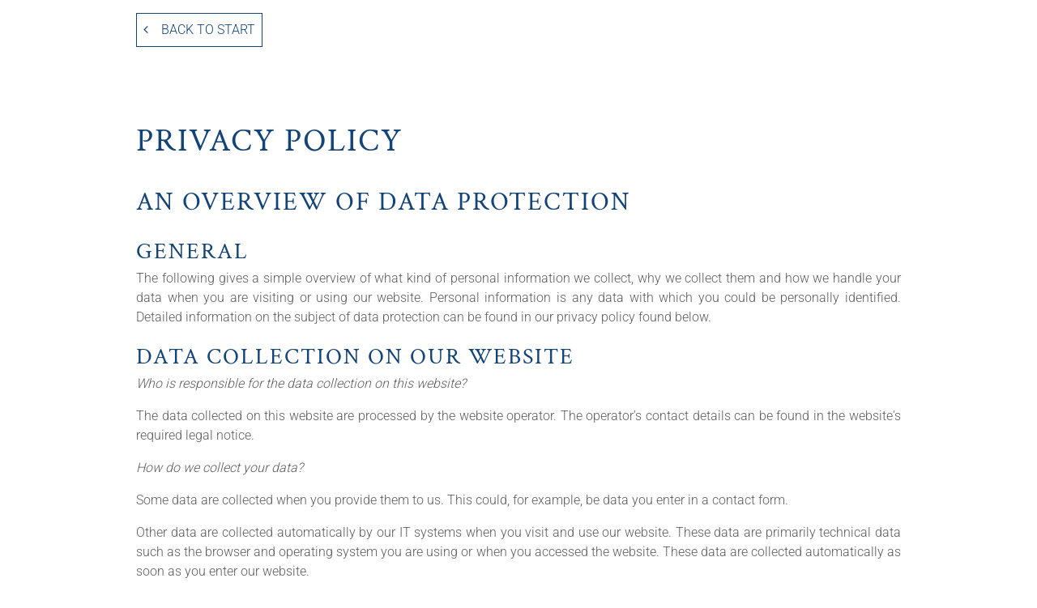

--- FILE ---
content_type: text/html
request_url: http://2ndnewhopembc.org/privacy/
body_size: 5746
content:
<!DOCTYPE html><html lang="en"><head><title>Privacy - 2ndnewhopembc.org</title><meta http-equiv="Content-Type" content="text/html; charset=utf-8" /><meta name="icbm" content="52.52,13.405" /><meta name="geo.position" content="52.52;13.405" /><meta name="geo.placename" content="Berlin" /><meta property="og:title" content="Privacy - 2ndnewhopembc.org" /><meta property="og:type" content="website" /><meta property="og:locale" content="en" /><meta property="og:url" content="https://2ndnewhopembc.org/privacy" /><meta name="viewport" content="width=device-width, initial-scale=1" /><link rel="icon" href="data:," /><link rel="preconnect" href="" /><link rel="stylesheet" type="text/css" media="screen" href="/webcard/static/app.min.1765894245.css"/><link rel="stylesheet" type="text/css" media="screen" href="/css/custom.240902222602.css" id="customcss"/><link rel="canonical" href="https://2ndnewhopembc.org/privacy"/><script>if (!webcard) var webcard={};webcard.id=676778;webcard.moduleId=5260460;webcard.culture="en";webcard.type=2;webcard.isEdit=false;webcard.isPreview=true;webcard.isMobile=/Android|webOS|iPhone|iPad|iPod|BlackBerry/i.test(navigator.userAgent);webcard.isTouch='ontouchstart' in window || navigator.msMaxTouchPoints > 0;webcard.googleMapsEmbedApiKey='AIzaSyDoOLq_ts27g3vEog9sGYB0GJSyWBDK9gs';webcard.googleMapsApiKey='';webcard.apiHost=location.host + '/api.php';var extraPath='';</script><link rel="preload" as="style" href="/g/fonts.css?family=Roboto:regular,300%7CCrimson+Text:regular&amp;subset=latin&amp;display=swap" /><link rel="stylesheet" media="print" onload="this.media='all'" href="/g/fonts.css?family=Roboto:regular,300%7CCrimson+Text:regular&amp;subset=latin&amp;display=swap" /><style>figure{margin:0}</style></head><body class="page-5260460 pagelayout-1 slogan culture-en"><div class="ed-element ed-reference ed-reference-container back-button wv-boxed preset-back-button-default" id="ed-242676962" data-reference="242676950"><div class="inner"><div class="ed-element ed-button custom-theme" id="ed-242676953"><a class=" button button-default button-color-default" href="/"><i class="fa fa-angle-left"></i>Back to start</a></div></div></div><div class="ed-element ed-container wv-boxed wv-spacer" id="ed-242676956"><div class="inner"><div class="ed-element ed-privacy legal" id="ed-242676959">
<div id="datenschutz"><h1>Privacy Policy</h1></div>


<div><h2>An overview of data protection</h2></div>

<div><h3>General</h3></div>
<p>The following gives a simple overview of what kind of personal information we collect, why we collect them and how we handle your data when you are visiting or using our website. Personal information is any data with which you could be personally identified. Detailed information on the subject of data protection can be found in our privacy policy found below.</p>

<div><h3>Data collection on our website</h3></div>
<p><em>Who is responsible for the data collection on this website?</em></p>
<p>The data collected on this website are processed by the website operator. The operator's contact details can be found in the website's required legal notice.</p>
<p><em>How do we collect your data?</em></p>
<p>Some data are collected when you provide them to us. This could, for example, be data you enter in a contact form.</p>
<p>Other data are collected automatically by our IT systems when you visit and use our website. These data are primarily technical data such as the browser and operating system you are using or when you accessed the website. These data are collected automatically as soon as you enter our website.</p>
<p><em>What do we use your data for?</em></p>
<p>Part of the data is collected to ensure the proper functioning of the website. Other data can be used to analyze how visitors use the site.</p>
<p><em>What rights do you have regarding your data?</em></p>
<p>You always have the right to request information about your stored data, its origin, its recipients, and the purpose of its collection at no charge. You also have the right to request that your data be corrected, blocked, or deleted. You can contact us at any time using the address given in the legal notice if you have further questions about the issue of privacy and data protection. You may also, of course, file a complaint with the competent regulatory authorities.</p>
<div><h3>Analytics and third-party tools</h3></div>
<p>When visiting our website, statistical analyses may be made of your surfing behavior. This happens primarily using cookies and analytics. The analysis of your surfing behavior is usually anonymous, encrypted, and pseudonimized, meaning that we will not be able to identify you through this data. You can object to this analysis or prevent it by not using certain tools. Detailed information can be found in the following privacy policy.</p>
<div><h2>General information and mandatory information</h2></div>

<div><h3>Data protection</h3></div>
<p>The operators of this website take the protection of your personal data very seriously. We treat your personal data as confidential and in accordance with the statutory data protection regulations and this privacy policy.</p>
<p>If you use this website, various kinds of personal data will be collected. Personal information is any data with which you could be personally identified. This privacy policy explains what information we collect and what we use it for. It also explains how and for what purpose this happens.</p>
<p>Please note that data transmitted via the internet (e.g. via email communication) may be subject to security breaches. Complete protection of your data from third-party access is not possible.</p>

<div><h3>Notice concerning the party responsible for this website</h3></div>
<p>The party responsible for processing data on this website is:</p>
<p>The responsible party is the natural or legal person who alone or jointly with others decides on the purposes and means of processing personal data (names, email addresses, etc.).</p>

<div><h3>Revocation of your consent to the processing of your data</h3></div>
<p>Many data processing operations are only possible with your express consent. You may revoke your consent at any time with future effect. An informal email making this request is sufficient. Please note that data processed before we receive your request may still be legally processed.</p>

<div><h3>Right to file complaints with regulatory authorities</h3></div>
<p>If there has been a breach of data protection legislation, the affected person may file a complaint with the competent regulatory authorities.</p>

<div><h3>Right to data portability</h3></div>
<p>You have the right to have data which we process based on your consent or in fulfillment of a contract automatically delivered to yourself or to a third party in a standard, machine-readable format. If you require the direct transfer of data to another responsible party, this will only be done to the extent technically feasible.</p>


<div><h3>Encrypted payments on this website</h3></div>
<p> If you enter into a contract which requires you to send us your payment information (e.g. account number for direct debits), we will require this data to process your payment.</p>
<p> Payment transactions using common means of payment (Visa/MasterCard, direct debit) are only made via encrypted SSL or TLS connections. You can recognize an encrypted connection in your browser's address line when it changes from &quot;http://&quot; to &quot;https://&quot; and the lock icon in your browser line is visible.</p>
<p> In the case of encrypted communication, any payment details you submit to us cannot be read by third parties.</p>

<div><h3>Information, blocking, deletion</h3></div>
<p>As permitted by law, you have the right to be provided at any time with information free of charge about any of your personal data that is stored as well as its origin, the recipient and the purpose for which it has been processed. You also have the right to have your data be corrected, blocked or deleted. You can contact us at any time using the address given in our legal notice if you have further questions on the topic of personal data.</p>

<div><h3>Opposition to promotional emails</h3></div>
<p>We hereby expressly prohibit the use of contact data published in the context of website legal notice requirements with regard to sending promotional and informational materials not expressly requested. The website operator reserves the right to take specific legal action if unsolicited advertising material, such as email spam, is received.</p>

<div><h2>Data collection on our website</h2></div>

<div><h3>Cookies</h3></div>
<p>Some of our web pages use cookies. Cookies do not harm your computer and do not contain any viruses. Cookies help make our website more user-friendly, efficient, and secure. Cookies are small text files that are stored on your computer and saved by your browser.</p>
<p>Most of the cookies we use are so-called &quot;session cookies.&quot; They are automatically deleted after your visit. Other cookies remain in your device's memory until you delete them. These cookies make it possible to recognize your browser when you next visit the site.</p>
<p>You can configure your browser to inform you about the use of cookies so that you can decide on a case-by-case basis whether to accept or reject a cookie. Alternatively, your browser can be configured to automatically accept cookies under certain conditions or to always reject them, or to automatically delete cookies when closing your browser. Disabling cookies may limit the functionality of this website.</p>
<p>Cookies which are necessary to allow electronic communications or to provide certain functions you wish to use (such as the shopping cart) are stored pursuant to Art. 6 paragraph 1, letter f of the EU DSGVO/GDPR. The website operator has a legitimate interest in the storage of cookies to ensure an optimized service provided free of technical errors. If other cookies (such as those used to analyze your surfing behavior) are also stored, they will be treated separately in this privacy policy.</p>

<div><h3>Server log files</h3></div>
<p>The website provider automatically collects and stores information that your browser automatically transmits to us in &quot;server log files&quot;. These are:</p>
<ul>
    <li><span>Browser type and browser version</span></li>
    <li><span>Operating system used</span></li>
    <li><span>Referrer URL</span></li>
    <li><span>Hostname of the accessing computer</span></li>
    <li><span>Time of server request</span></li>
    <li><span>IP address</span></li>
</ul>
<p>These data will not be combined with data from other sources.</p>
<p>The basis for data processing is Art. 6 (1) (f) of the EU DSGVOGDPR, which allows the processing of data to fulfill a contract or for measures preliminary to a contract.</p>


<div><h3>Processing of data (customer and contract data)</h3></div>
<p>We collect, process, and use personal data only insofar as it is necessary to establish, or modify legal relationships with us (master data). This is done based on Art. 6 (1) (b) of the EU DSGVOGDPR, which allows the processing of data to fulfill a contract or for measures preliminary to a contract. We collect, process and use your personal data when accessing our website (usage data) only to the extent required to enable you to access our service or to bill you for the same.</p>
<p>Collected customer data shall be deleted after completion of the order or termination of the business relationship. Legal retention periods remain unaffected.</p>
<div><h3>Data transmitted when entering into a contract with online shops, retailers, and mail order</h3></div>-
<p>We transmit personally identifiable data to third parties only to the extent required to fulfill the terms of your contract, for example, to companies entrusted to deliver goods to your location or banks entrusted to process your payments. Your data will not be transmitted for any other purpose unless you have given your express permission to do so. Your data will not be disclosed to third parties for advertising purposes without your express consent.</p>
<p>The basis for data processing is Art. 6 (1) (b) of the EU DSGVOGDPR, which allows the processing of data to fulfill a contract or for measures preliminary to a contract.</p>

<div><h3>Data transferred when signing up for services and digital content</h3></div>
<p>We transmit personally identifiable data to third parties only to the extent required to fulfill the terms of your contract with us, for example, to banks entrusted to process your payments.</p>
<p>Your data will not be transmitted for any other purpose unless you have given your express permission to do so. Your data will not be disclosed to third parties for advertising purposes without your express consent.</p>
<p>The basis for data processing is Art. 6 (1) (b) of the EU DSGVOGDPR, which allows the processing of data to fulfill a contract or for measures preliminary to a contract.</p>







<div><h2>6. Analytics and advertising</h2></div>

<div><h3>Matomo (formerly Piwik)</h3></div>
<p>This website uses the open source web analytics service Matomo. Matomo uses so-called &quot;cookies&quot;. These are text files that are stored on your computer and that allow an analysis of the use of the website by you. For this purpose, the information generated by the cookie about the use of this website is stored on our server. The IP address is anonymized before it is stored.</p>
<p>Matomo cookies remain on your device until you delete them.</p>
<p>The storage of Matomo cookies is based on Art. 6 (1) (f) of the EU DSGVOGDPR. The website operator has a legitimate interest in analyzing user behavior in order to optimize both its website and its advertising.</p>
<p>The information generated by the cookies about your use of this website will not be disclosed to third parties. You can prevent these cookies being stored by selecting the appropriate settings in your browser. However, we wish to point out that doing so may mean you will not be able to enjoy the full functionality of this website.</p>
<p>If you do not agree with the storage and use of your data, you can disable this feature here. In this case, an opt-out cookie will be stored in your browser to prevent Matomo from storing your usage data. If you delete your cookies, this will mean that the opt-out cookie will also be deleted. You will then need to reactivate it when you return to our site if you wish your activity not to be tracked.</p>
<p><iframe style="border: 0; height: 200px; width: 100%;" src="https://www.page-stats.de/index.php?module=CoreAdminHome&action=optOut&language=en&backgroundColor=ffffff&fontColor=&fontSize=&fontFamily=Arial"></iframe></p>

<div><h2>Plugins and tools</h2></div>

<div><h3>YouTube</h3></div>
<p>Our website uses plugins from YouTube, which is operated by Google. The operator of the pages is YouTube LLC, 901 Cherry Ave., San Bruno, CA 94066, USA.</p>
<p>If you visit one of our pages featuring a YouTube plugin, a connection to the YouTube servers is established. Here the YouTube server is informed about which of our pages you have visited.</p>
<p>If you're logged in to your YouTube account, YouTube allows you to associate your browsing behavior directly with your personal profile. You can prevent this by logging out of your YouTube account.</p>
<p>YouTube is used to help make our website appealing. This constitutes a justified interest pursuant to Art. 6 (1) (f) of the EU DSGVOGDPR.</p>
<p>Further information about handling user data, can be found in the data protection declaration of YouTube under <a href="https://www.google.de/intl/de/policies/privacy" target="_blank" rel="nofollow">https://www.google.de/intl/de/policies/privacy</a>.</p>
<div><h3>Google Maps</h3></div>
<p>This site uses the Google Maps map service via an API. It is operated by Google Inc., 1600 Amphitheatre Parkway, Mountain View, CA 94043, USA.</p>
<p>To use Google Maps, it is necessary to save your IP address. This information is generally transmitted to a Google server in the USA and stored there. The provider of this site has no influence on this data transfer.</p>
<p>The use of Google Maps is in the interest of making our website appealing and to facilitate the location of places specified by us on the website. This constitutes a justified interest pursuant to Art. 6 (1) (f) of the EU DSGVOGDPR.</p>
<p>Further information about handling user data, can be found in the data protection declaration of Google at <a href="https://www.google.de/intl/de/policies/privacy/" target="_blank" rel="nofollow">https://www.google.de/intl/de/policies/privacy/</a>.</p>
</div></div></div><div class="ed-element ed-reference ed-reference-container back-button wv-boxed preset-back-button-default" id="ed-242676965" data-reference="242676950"><div class="inner"><div class="ed-element ed-button custom-theme" id="ed-242676953"><a class=" button button-default button-color-default" href="/"><i class="fa fa-angle-left"></i>Back to start</a></div></div></div><script src="/webcard/static/app.bundle.1765894263.js"></script><script src="/js/custom.240510031225.js"></script></body>
</html>


--- FILE ---
content_type: text/css
request_url: http://2ndnewhopembc.org/css/custom.240902222602.css
body_size: 13772
content:
/* Error: Without `from` option PostCSS could generate wrong source map and will not find Browserslist config. Set it to CSS file path or to `undefined` to prevent this warning.
 */ html{box-sizing:border-box;font-family:sans-serif;line-height:1.15;-ms-text-size-adjust:100%;-webkit-text-size-adjust:100%;-ms-overflow-style:scrollbar;-webkit-tap-highlight-color:rgba(0,0,0,0)}*,*::before,*::after{box-sizing:inherit}@-ms-viewport{width:device-width}p{margin-top:0}[tabindex="-1"]:focus{outline:none !important}hr{box-sizing:content-box;height:0;overflow:visible;border:none}p{margin-top:0;margin-bottom:0}abbr[title],abbr[data-original-title]{text-decoration:underline;text-decoration:underline dotted;cursor:help;border-bottom:0}address{font-style:normal;line-height:inherit}ol,ul,dl{margin:0}ol ol,ul ul,ol ul,ul ol{margin-bottom:0}ol{padding:0}ol li{list-style-position:inside}dt{font-weight:700}dd{margin-bottom:.5rem;margin-left:0}blockquote{margin:0 0 1rem}dfn{font-style:italic}b,strong{font-weight:700}small{font-size:80%}sub,sup{position:relative;font-size:75%;line-height:0;vertical-align:baseline}sub{bottom:-.25em}sup{top:-.5em}a{color:#5a5c5b;text-decoration:none;background-color:transparent;-webkit-text-decoration-skip:objects;transition:all .3s ease-in-out}a:hover{color:#144375;text-decoration:none}a:not([href]):not([tabindex]){color:inherit;text-decoration:none}a:not([href]):not([tabindex]):hover{color:inherit;text-decoration:none}a:not([href]):not([tabindex]):focus{outline:0}pre,code,kbd,samp{font-family:monospace, monospace;font-size:1em}pre{margin-top:0;margin-bottom:1rem;overflow:auto}figure{margin:0 0 1rem}img{vertical-align:middle;border-style:none}img,.background-image-holder{image-rendering:-webkit-optimize-contrast}svg:not(:root){overflow:hidden}a,area,button,[role="button"],input,label,select,summary,textarea{touch-action:manipulation}::-webkit-input-placeholder,::-moz-placeholder,:-ms-input-placeholder,:-moz-placeholder{color:#5a5c5b}table{border-collapse:collapse}caption{padding-top:.75rem;padding-bottom:.75rem;color:#7a7c7b;text-align:left;caption-side:bottom}th{text-align:left}label{display:inline-block;margin-bottom:.5rem}button:focus{outline:1px dotted;outline:5px auto -webkit-focus-ring-color}input,button,select,optgroup,textarea{margin:0;font-family:inherit;font-size:inherit;line-height:inherit}button,input{overflow:visible}button,select{text-transform:none}button,html [type="button"],[type="reset"],[type="submit"]{-webkit-appearance:button}button::-moz-focus-inner,[type="button"]::-moz-focus-inner,[type="reset"]::-moz-focus-inner,[type="submit"]::-moz-focus-inner{padding:0;border-style:none}input[type="radio"],input[type="checkbox"]{box-sizing:border-box;padding:0}input[type="radio"]:disabled,input[type="checkbox"]:disabled{cursor:false}input[type="date"],input[type="time"],input[type="datetime-local"],input[type="month"]{-webkit-appearance:listbox}textarea{overflow:auto;resize:vertical}fieldset{min-width:0;padding:0;margin:0;border:0}legend{display:block;width:100%;max-width:100%;padding:0;margin-bottom:.5rem;font-size:1.5rem;line-height:inherit;color:inherit;white-space:normal}progress{vertical-align:baseline}[type="number"]::-webkit-inner-spin-button,[type="number"]::-webkit-outer-spin-button{height:auto}[type="search"]{outline-offset:-2px;-webkit-appearance:none}[type="search"]::-webkit-search-cancel-button,[type="search"]::-webkit-search-decoration{-webkit-appearance:none}::-webkit-file-upload-button{font:inherit;-webkit-appearance:button}output{display:inline-block}summary{display:list-item}template{display:none}[hidden]{display:none !important}body{margin:0;font-family:"Roboto";font-weight:300;color:#5a5c5b;background-color:#fff;text-transform:none;font-style:normal;text-align:inherit;font-size:16px;line-height:1.5;letter-spacing:0px}h1,.h1,h2,.h2,h3,.h3,h4,.h4,h5,.h5,h6,.h6{font-family:"Crimson Text";font-weight:700;color:#144375;margin-top:0;margin-bottom:0}h1,.h1{font-family:"Crimson Text";color:#144375;font-size:40px;line-height:1;letter-spacing:2px;font-weight:400;text-transform:uppercase;font-style:normal;text-decoration:none;text-align:inherit;margin-bottom:0}@media screen and (max-width: 60.9375rem){h1,.h1{font-size:34px}}@media screen and (max-width: 35.9375rem){h1,.h1{font-size:28px}}h2,.h2{font-family:"Crimson Text";color:#144375;font-size:2rem;line-height:1.5;letter-spacing:2px;font-weight:400;text-transform:uppercase;font-style:normal;text-decoration:none;text-align:inherit;margin-bottom:0}@media screen and (max-width: 60.9375rem){h2,.h2{font-size:1.7rem}}@media screen and (max-width: 35.9375rem){h2,.h2{font-size:1.4rem}}h3,.h3{font-family:"Crimson Text";color:#144375;font-size:28px;line-height:1.5;letter-spacing:2px;font-weight:400;text-transform:uppercase;font-style:normal;text-decoration:none;text-align:inherit;margin-bottom:0}@media screen and (max-width: 60.9375rem){h3,.h3{font-size:24px}}@media screen and (max-width: 35.9375rem){h3,.h3{font-size:20px}}h4,.h4{font-family:"Crimson Text";color:#144375;font-size:24px;line-height:1.5;letter-spacing:2px;font-weight:400;text-transform:uppercase;font-style:normal;text-decoration:none;text-align:inherit;margin-bottom:0}@media screen and (max-width: 60.9375rem){h4,.h4{font-size:21px}}@media screen and (max-width: 35.9375rem){h4,.h4{font-size:18px}}h5,.h5{font-family:"Crimson Text";color:#144375;font-size:20px;line-height:1.5;letter-spacing:2px;font-weight:400;text-transform:uppercase;font-style:normal;text-decoration:none;text-align:inherit;margin-bottom:0}@media screen and (max-width: 60.9375rem){h5,.h5{font-size:17px}}@media screen and (max-width: 35.9375rem){h5,.h5{font-size:14px}}h6,.h6{font-family:"Crimson Text";color:#144375;font-size:18px;line-height:1.5;letter-spacing:2px;font-weight:400;text-transform:uppercase;font-style:normal;text-decoration:none;text-align:inherit;margin-bottom:0}@media screen and (max-width: 60.9375rem){h6,.h6{font-size:16px}}.ed-section>section,.ed-grid>section,.ed-reference>section{position:relative}.ed-section>section.parallax,.ed-grid>section.parallax,.ed-reference>section.parallax{overflow:hidden;backface-visibility:hidden}.ed-section>section>.inner,.ed-grid>section>.inner,.ed-reference>section>.inner{position:relative;min-height:100%}.ed-section>section>.inner:after,.ed-grid>section>.inner:after,.ed-reference>section>.inner:after{content:'';position:relative;display:block;clear:both}.ed-section>section>.overlay,.ed-grid>section>.overlay,.ed-reference>section>.overlay{position:absolute;z-index:0;top:0;right:0;bottom:0;left:0;pointer-events:none}.ed-section>section>.background,.ed-grid>section>.background,.ed-reference>section>.background{position:absolute;z-index:0;top:0;left:0;bottom:0;right:0}.ed-section>section>.background+.overlay,.ed-section>section>.background~.inner.container,.ed-section>section>.background~.ed-element,.ed-grid>section>.background+.overlay,.ed-grid>section>.background~.inner.container,.ed-grid>section>.background~.ed-element,.ed-reference>section>.background+.overlay,.ed-reference>section>.background~.inner.container,.ed-reference>section>.background~.ed-element{-webkit-transform:translate3d(0, 0, 0)}.ed-section>section>.background~.ed-element,.ed-grid>section>.background~.ed-element,.ed-reference>section>.background~.ed-element{position:relative}.wv-abs{position:absolute}.wv-fixed{position:fixed}.wv-bg.bg-lt,.wv-bg.ed-image.bg-lt .background-image-holder,.ed-image.bg-lt,.wv-bg.ed-slider .ed-slider-item.bg-lt{background-position:left top}.wv-bg.bg-lt img,.wv-bg.ed-image.bg-lt .background-image-holder img,.ed-image.bg-lt img,.wv-bg.ed-slider .ed-slider-item.bg-lt img{object-position:left top}.wv-bg.bg-lc,.wv-bg.ed-image.bg-lc .background-image-holder,.ed-image.bg-lc,.wv-bg.ed-slider .ed-slider-item.bg-lc{background-position:left center}.wv-bg.bg-lc img,.wv-bg.ed-image.bg-lc .background-image-holder img,.ed-image.bg-lc img,.wv-bg.ed-slider .ed-slider-item.bg-lc img{object-position:left center}.wv-bg.bg-lb,.wv-bg.ed-image.bg-lb .background-image-holder,.ed-image.bg-lb,.wv-bg.ed-slider .ed-slider-item.bg-lb{background-position:left bottom}.wv-bg.bg-lb img,.wv-bg.ed-image.bg-lb .background-image-holder img,.ed-image.bg-lb img,.wv-bg.ed-slider .ed-slider-item.bg-lb img{object-position:left bottom}.wv-bg.bg-rt,.wv-bg.ed-image.bg-rt .background-image-holder,.ed-image.bg-rt,.wv-bg.ed-slider .ed-slider-item.bg-rt{background-position:right top}.wv-bg.bg-rt img,.wv-bg.ed-image.bg-rt .background-image-holder img,.ed-image.bg-rt img,.wv-bg.ed-slider .ed-slider-item.bg-rt img{object-position:right top}.wv-bg.bg-rc,.wv-bg.ed-image.bg-rc .background-image-holder,.ed-image.bg-rc,.wv-bg.ed-slider .ed-slider-item.bg-rc{background-position:right center}.wv-bg.bg-rc img,.wv-bg.ed-image.bg-rc .background-image-holder img,.ed-image.bg-rc img,.wv-bg.ed-slider .ed-slider-item.bg-rc img{object-position:right center}.wv-bg.bg-rb,.wv-bg.ed-image.bg-rb .background-image-holder,.ed-image.bg-rb,.wv-bg.ed-slider .ed-slider-item.bg-rb{background-position:right bottom}.wv-bg.bg-rb img,.wv-bg.ed-image.bg-rb .background-image-holder img,.ed-image.bg-rb img,.wv-bg.ed-slider .ed-slider-item.bg-rb img{object-position:right bottom}.wv-bg.bg-ct,.wv-bg.ed-image.bg-ct .background-image-holder,.ed-image.bg-ct,.wv-bg.ed-slider .ed-slider-item.bg-ct{background-position:center top}.wv-bg.bg-ct img,.wv-bg.ed-image.bg-ct .background-image-holder img,.ed-image.bg-ct img,.wv-bg.ed-slider .ed-slider-item.bg-ct img{object-position:center top}.wv-bg.bg-cc,.wv-bg.ed-image.bg-cc .background-image-holder,.ed-image.bg-cc,.wv-bg.ed-slider .ed-slider-item.bg-cc{background-position:center center}.wv-bg.bg-cc img,.wv-bg.ed-image.bg-cc .background-image-holder img,.ed-image.bg-cc img,.wv-bg.ed-slider .ed-slider-item.bg-cc img{object-position:center center}.wv-bg.bg-cb,.wv-bg.ed-image.bg-cb .background-image-holder,.ed-image.bg-cb,.wv-bg.ed-slider .ed-slider-item.bg-cb{background-position:center bottom}.wv-bg.bg-cb img,.wv-bg.ed-image.bg-cb .background-image-holder img,.ed-image.bg-cb img,.wv-bg.ed-slider .ed-slider-item.bg-cb img{object-position:center bottom}.wv-bg{position:absolute;z-index:0;top:auto;right:auto;bottom:auto;left:auto;width:100%;height:100%;padding:0 !important;backface-visibility:hidden}.wv-bg.ed-element{position:absolute;z-index:0;top:auto;right:auto;bottom:auto;left:auto;width:100%;height:100%;padding:0 !important}.wv-bg.ed-image img{display:none}.wv-bg.ed-image .resizable-control{display:none}.wv-bg.ed-image .background-image-holder{position:absolute;left:0;top:0;right:0;bottom:0;background-size:cover;background-repeat:no-repeat;background-position:center center}.wv-bg.ed-image.wv-tile .background-image-holder{background-size:auto;background-repeat:repeat}.wv-bg.ed-slider{max-width:100%}.wv-bg.ed-slider .slider-container{display:block;position:relative;width:100%;height:100%;margin:0;padding:0}.wv-bg.ed-slider .ed-slider-items{height:100%}.wv-bg.ed-slider .ed-slider-item{position:relative;height:100%;background-size:cover;background-repeat:no-repeat;background-position:center center}.wv-bg.ed-slider .slick-vertical .ed-slider-item{height:auto}.wv-bg.ed-element.ed-slider .ed-slider-item img{opacity:1;visibility:visible}.wv-bg .ed-slider-item img{object-fit:cover;object-position:center center;position:absolute;top:0;left:0;right:0;bottom:0;width:100% !important;height:100%}@media (-ms-high-contrast: none),(-ms-high-contrast: active){.wv-bg .ed-slider-item img{display:block;height:auto !important;width:100% !important;min-height:100%;min-width:100%;top:50%;left:50%;-ms-transform:translate(-50%, -50%);transform:translate(-50%, -50%)}}.wv-bg.ed-youtube iframe,.wv-bg.ed-youtube .iframe-holder,.wv-bg.ed-map .map-canvas{width:100% !important;height:100% !important}.wv-bg.ed-vimeo{background:#000}.wv-bg-fixed{background-attachment:fixed}.pos-cc{transform:translateX(-50%) translateY(-50%);left:50%;top:50%}.pos-ct{transform:translateX(-50%);left:50%;top:0}.pos-cb{transform:translateX(-50%);bottom:0;left:50%}.pos-lt{left:0;top:0}.pos-lc{transform:translateY(-50%);left:0;top:50%}.pos-lb{bottom:0;left:0}.pos-rt{right:0;top:0}.pos-rc{transform:translateY(-50%);right:0;top:50%}.pos-rb{bottom:0;right:0}.imgLeft{float:left;margin-right:1rem}.imgRight{float:right;margin-left:1rem}.left{text-align:left}.center{text-align:center}.right{text-align:right}.ed-slider{position:relative}.slider-controls{opacity:0}.slider-container{overflow:hidden}.ed-slider:hover .slider-controls{opacity:1}.slider-controls #prevBtn a,.slider-controls #nextBtn a{color:#dfdfdf;opacity:0.5;text-decoration:none}.slider-controls #prevBtn{position:absolute;top:40%;left:15px}.slider-controls #nextBtn{position:absolute;top:40%;right:15px}.ed-slider-items,#content .ed-slider-items{list-style:none;margin:0;padding:0}.ed-slider-items:before,.ed-slider-items:after{content:"";display:table}.ed-slider-items:after{clear:both}.ed-slider-items li,#content .ed-slider-items li{list-style:none;margin:0;padding:0;position:relative}.ed-slider-items li img,#content .ed-slider-items li img{vertical-align:top;max-width:100%}.ed-slider-text{position:absolute;bottom:0;left:0;padding:12px;background:rgba(0,0,0,0.5);color:#fff;width:100%;box-sizing:border-box}.wv-abs{position:absolute}.wv-fixed{position:fixed}.wv-bg-fixed{background-attachment:fixed}.ed-slider-items,.ed-slider-item{backface-visibility:hidden}.cf:before,.cf:after{content:"";display:table}.cf:after{clear:both}.ed-image>span{display:block}@media (-ms-high-contrast: none),(-ms-high-contrast: active){.ed-container>.inner{min-height:1px}}.ed-container{max-width:100%}.ed-container>a.inner:hover,.ed-container>a.inner:focus,.ed-container>a.inner:active,.ed-container>a.inner.active{text-decoration:unset;color:unset}.wv-overflow_hidden,.wv-overflow_hidden>.inner{overflow:hidden}.wv-overflow_visible,.wv-overflow_visible>.inner{overflow:visible}.wv-overflow_horizontal,.wv-overflow_horizontal>.inner{overflow-y:hidden;overflow-x:auto}.wv-overflow_vertical,.wv-overflow_vertical>.inner{overflow-y:auto;overflow-x:hidden}.wv-overflow_auto,.wv-overflow_auto>.inner{overflow:auto}.wv-content>.inner,.wv-spacer>.inner{padding-top:5rem;padding-bottom:5rem}@media screen and (max-width: 35.9375rem){.wv-content>.inner,.wv-spacer>.inner{padding-top:4rem}}@media screen and (max-width: 35.9375rem){.wv-content>.inner,.wv-spacer>.inner{padding-bottom:4rem}}.wv-boxed>.inner{padding-left:1rem;padding-right:1rem;margin-left:auto;margin-right:auto;max-width:61rem}.wv-headline{margin-bottom:.5rem}.wv-headline h1,.wv-headline h2,.wv-headline h3,.wv-headline h4,.wv-headline h5,.wv-headline h6{margin-bottom:0}.wv-dummy{position:relative;background:fuchsia;color:white}.wv-dummy:after{position:absolute;background:white;color:fuchsia;content:'Auto-generated Dummy Content';padding:0.5rem;border-radius:0.25rem;z-index:1000;left:0.25rem;top:0.25rem}.ed-gallery .ed-gallery-items{display:flex;align-content:stretch;align-items:stretch;flex-wrap:wrap;list-style:none;padding:0;margin:0}.ed-gallery .ed-gallery-items>.ed-gallery-thumb{overflow:hidden}.ed-gallery .ed-gallery-items>.ed-gallery-thumb>a>img{min-width:100%;max-width:100%;width:auto}.ed-gallery .ed-gallery-items[data-columns='6']>.ed-gallery-thumb{width:16.6666666667%}@media screen and (max-width: 100rem){.ed-gallery .ed-gallery-items[data-columns='6']>.ed-gallery-thumb{width:20%}}@media screen and (max-width: 75rem){.ed-gallery .ed-gallery-items[data-columns='6']>.ed-gallery-thumb{width:25%}}@media screen and (max-width: 61rem){.ed-gallery .ed-gallery-items[data-columns='6']>.ed-gallery-thumb{width:33.3333333333%}}@media screen and (max-width: 48rem){.ed-gallery .ed-gallery-items[data-columns='6']>.ed-gallery-thumb{width:50%}}.ed-gallery .ed-gallery-items[data-columns='5']>.ed-gallery-thumb{width:20%}@media screen and (max-width: 75rem){.ed-gallery .ed-gallery-items[data-columns='5']>.ed-gallery-thumb{width:25%}}@media screen and (max-width: 61rem){.ed-gallery .ed-gallery-items[data-columns='5']>.ed-gallery-thumb{width:33.3333333333%}}@media screen and (max-width: 48rem){.ed-gallery .ed-gallery-items[data-columns='5']>.ed-gallery-thumb{width:50%}}.ed-gallery .ed-gallery-items[data-columns='4']>.ed-gallery-thumb{width:25%}@media screen and (max-width: 61rem){.ed-gallery .ed-gallery-items[data-columns='4']>.ed-gallery-thumb{width:33.3333333333%}}@media screen and (max-width: 48rem){.ed-gallery .ed-gallery-items[data-columns='4']>.ed-gallery-thumb{width:50%}}.ed-gallery .ed-gallery-items[data-columns='3']>.ed-gallery-thumb{width:33.3333333333%}@media screen and (max-width: 61rem){.ed-gallery .ed-gallery-items[data-columns='3']>.ed-gallery-thumb{width:33.3333333333%}}@media screen and (max-width: 48rem){.ed-gallery .ed-gallery-items[data-columns='3']>.ed-gallery-thumb{width:50%}}.ed-slider img{color:transparent}.ed-form-container{margin-bottom:1rem}.ed-text>blockquote{padding:3rem 0 1rem 1rem;border-width:0;border-left-width:3px;border-style:solid;font-style:italic;color:inherit}body.edit .ed-html .script-placeholder:before{content:"Script";display:inline-block;background:#f58220;color:#fff;padding:4px;font-size:12px;font-family:Helvetica, sans-serif}body.edit .badge:before{content:"Elfsight Widget";display:inline-block;background:#f58220;color:#fff;padding:4px;font-size:12px;font-family:Helvetica, sans-serif}.ed-form-textarea,.ed-form-phone,.ed-form-email,.ed-form-date,.ed-form-input,.ed-form-upload,.ed-form-number,.ed-form-select,.ed-form-checkbox,.ed-form-radio{margin-bottom:1rem}.ed-form-input>input,.ed-form-input>button,.ed-form-input>textarea,.ed-form-email>input,.ed-form-email>button,.ed-form-email>textarea,.ed-form-phone>input,.ed-form-phone>button,.ed-form-phone>textarea,.ed-form-date>input,.ed-form-date>button,.ed-form-date>textarea,.ed-form-upload>input,.ed-form-upload>button,.ed-form-upload>textarea,.ed-form-button>input,.ed-form-button>button,.ed-form-button>textarea,.ed-form-textarea>input,.ed-form-textarea>button,.ed-form-textarea>textarea,.ed-form-number>input,.ed-form-number>button,.ed-form-number>textarea,.ed-form-select>input,.ed-form-select>button,.ed-form-select>textarea{border-color:inherit}.ed-form-captcha{display:flex;justify-content:flex-start;align-items:center;margin-bottom:.5rem}.ed-form-captcha>.regenerate{margin-left:1rem}.ed-form-captcha>.regenerate>a{font:normal normal normal 14px/1 FontAwesome;font-size:0;text-rendering:auto;-webkit-font-smoothing:antialiased;display:inline-block;text-decoration:none}.ed-form-captcha>.regenerate>a:hover,.ed-form-captcha>.regenerate>a:active{text-decoration:none}.ed-form-captcha>.regenerate>a::before{font-size:1.5rem;content:'\f021'}.ed-map>.map-canvas{min-height:10px}@media screen and (max-width: 47.9375rem){.edit .hide-sm{position:relative;filter:grayscale(100%);opacity:0.4}.edit .hide-sm:before{position:absolute;max-width:100%;z-index:1;top:0;left:-1px;display:block;background:#f58220;color:#fff;padding:4px;font-size:12px;line-height:1;font-family:Helvetica, sans-serif;white-space:nowrap;content:"Hidden (Mobile)";opacity:1}.edit .hide-sm:hover:before{display:none}body:not(.edit) .hide-sm{display:none}}@media screen and (min-width: 48rem) and (max-width: 60.9375rem){.edit .hide-md{position:relative;filter:grayscale(100%);opacity:0.4}.edit .hide-md:before{position:absolute;max-width:100%;z-index:1;top:0;left:-1px;display:block;background:#f58220;color:#fff;padding:4px;font-size:12px;line-height:1;font-family:Helvetica, sans-serif;white-space:nowrap;content:"Hidden (Tablet)";opacity:1}.edit .hide-md:hover:before{display:none}body:not(.edit) .hide-md{display:none}}@media screen and (min-width: 61rem){.edit .hide-lg{position:relative;filter:grayscale(100%);opacity:0.4}.edit .hide-lg:before{position:absolute;max-width:100%;z-index:1;top:0;left:-1px;display:block;background:#f58220;color:#fff;padding:4px;font-size:12px;line-height:1;font-family:Helvetica, sans-serif;white-space:nowrap;content:"Hidden (Desktop)";opacity:1}.edit .hide-lg:hover:before{display:none}body:not(.edit) .hide-lg{display:none}}.edit .ed-element[data-start-at]{position:relative;filter:grayscale(100%);opacity:0.4}.edit .ed-element[data-start-at]:before{position:absolute;max-width:100%;z-index:1;top:0;left:-1px;display:block;background:#f58220;color:#fff;padding:4px;font-size:12px;line-height:1;font-family:Helvetica, sans-serif;white-space:nowrap;content:"Scheduled";opacity:1}.edit .ed-element[data-start-at]:hover:before{display:none}.preview .ed-element[data-start-at]{display:none}.edit .ed-element[data-expired]{position:relative;filter:grayscale(100%);opacity:0.4}.edit .ed-element[data-expired]:before{position:absolute;max-width:100%;z-index:1;top:0;left:-1px;display:block;background:#f58220;color:#fff;padding:4px;font-size:12px;line-height:1;font-family:Helvetica, sans-serif;white-space:nowrap;content:"Expired";opacity:1}.edit .ed-element[data-expired]:hover:before{display:none}.preview .ed-element[data-expired]{display:none}@supports not (-ms-high-contrast: none){body:not(.edit):not(.preview) .animation-initial{visibility:hidden}}.indent-1{padding-left:1rem}.indent-2{padding-left:2rem}.indent-3{padding-left:3rem}.indent-4{padding-left:4rem}.indent-5{padding-left:5rem}.indent-6{padding-left:6rem}.indent-7{padding-left:7rem}.indent-8{padding-left:8rem}.indent-9{padding-left:9rem}.ed-video iframe,.ed-video video{max-width:100%;vertical-align:top;position:relative}.ed-video.wv-bg{display:flex;align-items:stretch;align-content:stretch;justify-content:stretch}.ed-video.wv-bg video{object-fit:cover;object-position:center;width:100%;height:100%}@media (-ms-high-contrast: none),(-ms-high-contrast: active){.ed-video.wv-bg{position:absolute;top:0;left:0;right:0;bottom:0;display:block}.ed-video.wv-bg video{display:block;height:auto;width:100%;min-height:100%;min-width:100%}}.ed-audio audio{display:block;width:100%}.ed-iframe{display:block}.ed-iframe iframe{border:none;outline:none;max-width:100%;vertical-align:top}.ed-youtube.ar16_10,.ed-vimeo.ar16_10{padding-bottom:calc(.625 * 100%)}.ed-youtube.ar16_9,.ed-vimeo.ar16_9{padding-bottom:calc(.5625 * 100%)}.ed-youtube.ar4_3,.ed-vimeo.ar4_3{padding-bottom:calc(.75 * 100%)}.ed-youtube.ar2_1,.ed-vimeo.ar2_1{padding-bottom:calc(.5 * 100%)}.ed-youtube.ar1_1,.ed-vimeo.ar1_1{padding-bottom:calc(1 * 100%)}.ed-youtube.ar16_10,.ed-youtube.ar16_9,.ed-youtube.ar4_3,.ed-youtube.ar2_1,.ed-youtube.ar1_1,.ed-vimeo.ar16_10,.ed-vimeo.ar16_9,.ed-vimeo.ar4_3,.ed-vimeo.ar2_1,.ed-vimeo.ar1_1{position:relative}.ed-youtube.ar16_10>.iframe-holder,.ed-youtube.ar16_9>.iframe-holder,.ed-youtube.ar4_3>.iframe-holder,.ed-youtube.ar2_1>.iframe-holder,.ed-youtube.ar1_1>.iframe-holder,.ed-vimeo.ar16_10>.iframe-holder,.ed-vimeo.ar16_9>.iframe-holder,.ed-vimeo.ar4_3>.iframe-holder,.ed-vimeo.ar2_1>.iframe-holder,.ed-vimeo.ar1_1>.iframe-holder{position:absolute;top:50%;left:50%;transform:translate(-50%, -50%);width:100%;height:100%}.ed-youtube.ar16_10>.iframe-holder iframe,.ed-youtube.ar16_9>.iframe-holder iframe,.ed-youtube.ar4_3>.iframe-holder iframe,.ed-youtube.ar2_1>.iframe-holder iframe,.ed-youtube.ar1_1>.iframe-holder iframe,.ed-vimeo.ar16_10>.iframe-holder iframe,.ed-vimeo.ar16_9>.iframe-holder iframe,.ed-vimeo.ar4_3>.iframe-holder iframe,.ed-vimeo.ar2_1>.iframe-holder iframe,.ed-vimeo.ar1_1>.iframe-holder iframe{position:absolute}.ed-youtube.ar16_10>.iframe-holder iframe,.ed-youtube.ar16_10>.iframe-holder .video-loader,.ed-youtube.ar16_9>.iframe-holder iframe,.ed-youtube.ar16_9>.iframe-holder .video-loader,.ed-youtube.ar4_3>.iframe-holder iframe,.ed-youtube.ar4_3>.iframe-holder .video-loader,.ed-youtube.ar2_1>.iframe-holder iframe,.ed-youtube.ar2_1>.iframe-holder .video-loader,.ed-youtube.ar1_1>.iframe-holder iframe,.ed-youtube.ar1_1>.iframe-holder .video-loader,.ed-vimeo.ar16_10>.iframe-holder iframe,.ed-vimeo.ar16_10>.iframe-holder .video-loader,.ed-vimeo.ar16_9>.iframe-holder iframe,.ed-vimeo.ar16_9>.iframe-holder .video-loader,.ed-vimeo.ar4_3>.iframe-holder iframe,.ed-vimeo.ar4_3>.iframe-holder .video-loader,.ed-vimeo.ar2_1>.iframe-holder iframe,.ed-vimeo.ar2_1>.iframe-holder .video-loader,.ed-vimeo.ar1_1>.iframe-holder iframe,.ed-vimeo.ar1_1>.iframe-holder .video-loader{height:100% !important;width:100% !important;background-size:cover !important;background-position:center !important}.bg-primary{background:#144375 !important}.color-primary{color:#144375 !important}.fill-primary{fill:#144375 !important}.stroke-primary{stroke:#144375 !important}.bg-active-primary:hover,.bg-active-primary.active{background:#144375 !important}.color-active-primary:hover,.color-active-primary.active{color:#144375 !important}.border-color-primary{border-color:#144375 !important}.border-color-active-primary:hover,.border-color-active-primary.active{border-color:#144375 !important}.bg-secondary{background:#333 !important}.color-secondary{color:#333 !important}.fill-secondary{fill:#333 !important}.stroke-secondary{stroke:#333 !important}.bg-active-secondary:hover,.bg-active-secondary.active{background:#333 !important}.color-active-secondary:hover,.color-active-secondary.active{color:#333 !important}.border-color-secondary{border-color:#333 !important}.border-color-active-secondary:hover,.border-color-active-secondary.active{border-color:#333 !important}.bg-default{background:#5a5c5b !important}.color-default{color:#5a5c5b !important}.fill-default{fill:#5a5c5b !important}.stroke-default{stroke:#5a5c5b !important}.bg-active-default:hover,.bg-active-default.active{background:#5a5c5b !important}.color-active-default:hover,.color-active-default.active{color:#5a5c5b !important}.border-color-default{border-color:#5a5c5b !important}.border-color-active-default:hover,.border-color-active-default.active{border-color:#5a5c5b !important}.bg-text{background:#5a5c5b !important}.color-text{color:#5a5c5b !important}.fill-text{fill:#5a5c5b !important}.stroke-text{stroke:#5a5c5b !important}.bg-active-text:hover,.bg-active-text.active{background:#5a5c5b !important}.color-active-text:hover,.color-active-text.active{color:#5a5c5b !important}.border-color-text{border-color:#5a5c5b !important}.border-color-active-text:hover,.border-color-active-text.active{border-color:#5a5c5b !important}.bg-background{background:#fff !important}.color-background{color:#fff !important}.fill-background{fill:#fff !important}.stroke-background{stroke:#fff !important}.bg-active-background:hover,.bg-active-background.active{background:#fff !important}.color-active-background:hover,.color-active-background.active{color:#fff !important}.border-color-background{border-color:#fff !important}.border-color-active-background:hover,.border-color-active-background.active{border-color:#fff !important}.bg-user-1{background:#efefef !important}.color-user-1{color:#efefef !important}.fill-user-1{fill:#efefef !important}.stroke-user-1{stroke:#efefef !important}.bg-active-user-1:hover,.bg-active-user-1.active{background:#efefef !important}.color-active-user-1:hover,.color-active-user-1.active{color:#efefef !important}.border-color-user-1{border-color:#efefef !important}.border-color-active-user-1:hover,.border-color-active-user-1.active{border-color:#efefef !important}.bg-user-2{background:none !important}.color-user-2{color:none !important}.fill-user-2{fill:none !important}.stroke-user-2{stroke:none !important}.bg-active-user-2:hover,.bg-active-user-2.active{background:none !important}.color-active-user-2:hover,.color-active-user-2.active{color:none !important}.border-color-user-2{border-color:none !important}.border-color-active-user-2:hover,.border-color-active-user-2.active{border-color:none !important}.bg-user-3{background:none !important}.color-user-3{color:none !important}.fill-user-3{fill:none !important}.stroke-user-3{stroke:none !important}.bg-active-user-3:hover,.bg-active-user-3.active{background:none !important}.color-active-user-3:hover,.color-active-user-3.active{color:none !important}.border-color-user-3{border-color:none !important}.border-color-active-user-3:hover,.border-color-active-user-3.active{border-color:none !important}.bg-user-4{background:none !important}.color-user-4{color:none !important}.fill-user-4{fill:none !important}.stroke-user-4{stroke:none !important}.bg-active-user-4:hover,.bg-active-user-4.active{background:none !important}.color-active-user-4:hover,.color-active-user-4.active{color:none !important}.border-color-user-4{border-color:none !important}.border-color-active-user-4:hover,.border-color-active-user-4.active{border-color:none !important}.bg-user-5{background:none !important}.color-user-5{color:none !important}.fill-user-5{fill:none !important}.stroke-user-5{stroke:none !important}.bg-active-user-5:hover,.bg-active-user-5.active{background:none !important}.color-active-user-5:hover,.color-active-user-5.active{color:none !important}.border-color-user-5{border-color:none !important}.border-color-active-user-5:hover,.border-color-active-user-5.active{border-color:none !important}.bg-transparent{background:rgba(0,0,0,0) !important}.color-transparent{color:rgba(0,0,0,0) !important}.fill-transparent{fill:rgba(0,0,0,0) !important}.stroke-transparent{stroke:rgba(0,0,0,0) !important}.bg-active-transparent:hover,.bg-active-transparent.active{background:rgba(0,0,0,0) !important}.color-active-transparent:hover,.color-active-transparent.active{color:rgba(0,0,0,0) !important}.border-color-transparent{border-color:rgba(0,0,0,0) !important}.border-color-active-transparent:hover,.border-color-active-transparent.active{border-color:rgba(0,0,0,0) !important}.ed-form-button>button:not(.button){background:#144375;color:#fff;border-color:#144375;border:none}.ed-form-button>button:not(.button).active,.ed-form-button>button:not(.button):hover{background:#0d2a49;color:#fff;border-color:#0d2a49;cursor:pointer}.button,.ed-form-button>button:not(.button){padding:1rem .5rem;display:inline-block;font-family:"Roboto";letter-spacing:0px;font-weight:300;text-transform:uppercase;font-style:normal;border-width:1px;border-style:solid;border-radius:0px;max-width:100%;box-shadow:none;transform:none;transition:all .3s ease-in-out;background:#fff;color:#5a5c5b;border-color:#144375;padding:.5rem 1rem;font-size:16px;line-height:1.5}.fr-wrapper .button,.fr-wrapper .ed-form-button>button:not(.button){transition-property:background, border-color, color}.button.active,.ed-form-button>button.active:not(.button),.button:hover,.ed-form-button>button:hover:not(.button){background:#efefef;color:#5a5c5b;border-color:rgba(0,0,0,0);cursor:pointer}.button:hover,.ed-form-button>button:hover:not(.button),.button.active,.ed-form-button>button.active:not(.button){box-shadow:none;transform:none}.button,.ed-form-button>button:not(.button),.button:hover,.button.active{text-decoration:none}.button-small{font-family:"Roboto";letter-spacing:0px;font-weight:300;text-transform:uppercase;font-style:normal;padding:.25rem .5rem;font-size:16px;line-height:1.5}.button-large{font-family:"Roboto";letter-spacing:0px;font-weight:300;text-transform:uppercase;font-style:normal;padding:.75rem 1.5rem;font-size:16px;line-height:1.5}.button-xlarge{font-family:"Roboto";letter-spacing:0px;font-weight:300;text-transform:uppercase;font-style:normal;padding:1rem 2rem;font-size:16px;line-height:1.5}.button.bg-primary,.ed-form-button>button.bg-primary:not(.button){background:#144375;color:#5a5c5b;border-color:#144375}.button.bg-primary.active,.ed-form-button>button.bg-primary.active:not(.button),.button.bg-primary:hover,.ed-form-button>button.bg-primary:hover:not(.button){background:#efefef;color:#5a5c5b;border-color:rgba(0,0,0,0);cursor:pointer}.button.bg-secondary,.ed-form-button>button.bg-secondary:not(.button){background:#333;color:#5a5c5b;border-color:#144375}.button.bg-secondary.active,.ed-form-button>button.bg-secondary.active:not(.button),.button.bg-secondary:hover,.ed-form-button>button.bg-secondary:hover:not(.button){background:#efefef;color:#5a5c5b;border-color:rgba(0,0,0,0);cursor:pointer}.button.bg-default,.ed-form-button>button.bg-default:not(.button){background:#5a5c5b;color:#5a5c5b;border-color:#144375}.button.bg-default.active,.ed-form-button>button.bg-default.active:not(.button),.button.bg-default:hover,.ed-form-button>button.bg-default:hover:not(.button){background:#efefef;color:#5a5c5b;border-color:rgba(0,0,0,0);cursor:pointer}.button.bg-text,.ed-form-button>button.bg-text:not(.button){background:#5a5c5b;color:#5a5c5b;border-color:#144375}.button.bg-text.active,.ed-form-button>button.bg-text.active:not(.button),.button.bg-text:hover,.ed-form-button>button.bg-text:hover:not(.button){background:#efefef;color:#5a5c5b;border-color:rgba(0,0,0,0);cursor:pointer}.button.bg-background,.ed-form-button>button.bg-background:not(.button){background:#fff;color:#5a5c5b;border-color:#144375}.button.bg-background.active,.ed-form-button>button.bg-background.active:not(.button),.button.bg-background:hover,.ed-form-button>button.bg-background:hover:not(.button){background:#efefef;color:#5a5c5b;border-color:rgba(0,0,0,0);cursor:pointer}.button.bg-user-1,.ed-form-button>button.bg-user-1:not(.button){background:#efefef;color:#5a5c5b;border-color:#144375}.button.bg-user-1.active,.ed-form-button>button.bg-user-1.active:not(.button),.button.bg-user-1:hover,.ed-form-button>button.bg-user-1:hover:not(.button){background:#efefef;color:#5a5c5b;border-color:rgba(0,0,0,0);cursor:pointer}.button.bg-user-2,.ed-form-button>button.bg-user-2:not(.button){background:none;color:#5a5c5b;border-color:#144375}.button.bg-user-2.active,.ed-form-button>button.bg-user-2.active:not(.button),.button.bg-user-2:hover,.ed-form-button>button.bg-user-2:hover:not(.button){background:#efefef;color:#5a5c5b;border-color:rgba(0,0,0,0);cursor:pointer}.button.bg-user-3,.ed-form-button>button.bg-user-3:not(.button){background:none;color:#5a5c5b;border-color:#144375}.button.bg-user-3.active,.ed-form-button>button.bg-user-3.active:not(.button),.button.bg-user-3:hover,.ed-form-button>button.bg-user-3:hover:not(.button){background:#efefef;color:#5a5c5b;border-color:rgba(0,0,0,0);cursor:pointer}.button.bg-user-4,.ed-form-button>button.bg-user-4:not(.button){background:none;color:#5a5c5b;border-color:#144375}.button.bg-user-4.active,.ed-form-button>button.bg-user-4.active:not(.button),.button.bg-user-4:hover,.ed-form-button>button.bg-user-4:hover:not(.button){background:#efefef;color:#5a5c5b;border-color:rgba(0,0,0,0);cursor:pointer}.button.bg-user-5,.ed-form-button>button.bg-user-5:not(.button){background:none;color:#5a5c5b;border-color:#144375}.button.bg-user-5.active,.ed-form-button>button.bg-user-5.active:not(.button),.button.bg-user-5:hover,.ed-form-button>button.bg-user-5:hover:not(.button){background:#efefef;color:#5a5c5b;border-color:rgba(0,0,0,0);cursor:pointer}.button.bg-transparent,.ed-form-button>button.bg-transparent:not(.button){background:rgba(0,0,0,0);color:#5a5c5b;border-color:#144375}.button.bg-transparent.active,.ed-form-button>button.bg-transparent.active:not(.button),.button.bg-transparent:hover,.ed-form-button>button.bg-transparent:hover:not(.button){background:#efefef;color:#5a5c5b;border-color:rgba(0,0,0,0);cursor:pointer}.legal a{word-break:break-all}.legal p{text-align:justify}.legal p,.legal ul{margin-bottom:1rem}.legal h2{margin-top:2rem}.legal h3{margin-top:1rem}@media screen and (max-width: 47.9375rem){.legal h1{font-size:1.5rem}.legal h2{font-size:1.2rem}.legal h3{font-size:1rem}}.ed-text ul,.imprint ul,.legal ul{margin:0;list-style:none;padding:0 0 0 1rem}.ed-text ul>li,.imprint ul>li,.legal ul>li{padding:0}.ed-text ul>li::before,.imprint ul>li::before,.legal ul>li::before{color:#144375;content:"";display:inline-block;font-family:FontAwesome;margin-left:-1rem;width:1rem}pre{background-color:#f0f2f1;border:1px solid #cacccb;padding:.5rem 1rem}@keyframes zoominout{0%{transform:scale(1, 1)}50%{transform:scale(1.3, 1.3)}100%{transform:scale(1, 1)}}@keyframes move_horizontal{0%{transform:scale(1.3) translateX(0%)}50%{transform:scale(1.3) translateX(5%)}100%{transform:scale(1.3) translateX(0%)}}@keyframes move_vertical{0%{transform:scale(1.3) translateY(0%)}50%{transform:scale(1.3) translateY(5%)}100%{transform:scale(1.3) translateY(0%)}}.ed-element.preset-banner-v3-default>.inner>.ed-container,.ed-element.preset-banner-v3-default>.inner>.ed-reference-container{width:100%}.ed-element.preset-banner-v3-default .banner-arrow{display:none;visibility:hidden;pointer-events:none}.ed-element.preset-menu-v2-border{flex-grow:0;flex-shrink:1;flex-basis:auto;z-index:10;background:#fff;fill:red}@keyframes slideDown{from{transform:translateY(-100%)}to{transform:translateY(0)}}@keyframes fadeIn{from{opacity:0}to{opacity:1}}:root{--spacer-height: 105px}.ed-element.preset-menu-v2-border.sticky+.ed-element{margin-top:var(--spacer-height)}.ed-element.preset-menu-v2-border h1,.ed-element.preset-menu-v2-border .h1,.ed-element.preset-menu-v2-border h2,.ed-element.preset-menu-v2-border .h2,.ed-element.preset-menu-v2-border h3,.ed-element.preset-menu-v2-border .h3,.ed-element.preset-menu-v2-border h4,.ed-element.preset-menu-v2-border .h4,.ed-element.preset-menu-v2-border h5,.ed-element.preset-menu-v2-border .h5,.ed-element.preset-menu-v2-border h6,.ed-element.preset-menu-v2-border .h6{color:#144375}.ed-element.preset-menu-v2-border h1,.ed-element.preset-menu-v2-border .h1{color:#144375}.ed-element.preset-menu-v2-border h2,.ed-element.preset-menu-v2-border .h2{color:#144375}.ed-element.preset-menu-v2-border h3,.ed-element.preset-menu-v2-border .h3{color:#144375}.ed-element.preset-menu-v2-border h4,.ed-element.preset-menu-v2-border .h4{color:#144375}.ed-element.preset-menu-v2-border h5,.ed-element.preset-menu-v2-border .h5{color:#144375}.ed-element.preset-menu-v2-border h6,.ed-element.preset-menu-v2-border .h6{color:#144375}.ed-element.preset-menu-v2-border>.inner{padding:1rem}@media screen and (min-width: 61rem){.ed-element.preset-menu-v2-border .logo *,.ed-element.preset-menu-v2-border .ed-image *{margin:0}.ed-element.preset-menu-v2-border .logo img,.ed-element.preset-menu-v2-border .ed-image img{transition:all .3s ease-in-out;max-width:100%}}@media screen and (max-width: 61rem){.ed-element.preset-menu-v2-border .logo *,.ed-element.preset-menu-v2-border .ed-image *{margin:0}.ed-element.preset-menu-v2-border .logo img,.ed-element.preset-menu-v2-border .ed-image img{transition:all .3s ease-in-out;max-width:100%}}.ed-element.preset-menu-v2-border .ed-menu ul{list-style:none;padding:0;margin:0}@media screen and (min-width: 61rem){.ed-element.preset-menu-v2-border .ed-menu ul{justify-content:flex-end;display:flex;text-align:right}.ed-element.preset-menu-v2-border .ed-menu ul li{display:inline-block}.ed-element.preset-menu-v2-border .ed-menu>ul>li:not(:first-child){margin:0 0 0 2rem}}@media screen and (hover: none) and (min-width: 61rem){.ed-element.preset-menu-v2-border .ed-menu{-webkit-overflow-scrolling:touch}}@media screen and (-ms-high-contrast: active),(-ms-high-contrast: none) and (min-width: 61rem){.ed-element.preset-menu-v2-border .ed-menu ul{justify-content:flex-end;display:flex;text-align:right}.ed-element.preset-menu-v2-border .ed-menu ul li{display:inline-block}.ed-element.preset-menu-v2-border .ed-menu>ul>li:not(:first-child){margin:0 0 0 2rem}}@media screen and (max-width: 60.9375rem){.ed-element.preset-menu-v2-border .ed-menu>ul>li:not(:last-child){margin:0 0 2rem 0}}@media screen and (max-width: 35.9375rem){.ed-element.preset-menu-v2-border .ed-menu>ul>li:not(:last-child){margin:0 0 2rem 0}}.ed-element.preset-menu-v2-border .ed-menu a{transition:all .3s ease-in-out;transition-property:background-color, color, margin;margin:0;display:inline-block;text-decoration:none;text-transform:uppercase;font-weight:300;font-style:normal;position:relative;box-sizing:border-box;z-index:10;line-height:1;color:#333;font-family:"Roboto";letter-spacing:0px}@media screen and (min-width: 61rem){.ed-element.preset-menu-v2-border .ed-menu a{color:#333}}@media screen and (-ms-high-contrast: active),(-ms-high-contrast: none) and (min-width: 61rem){.ed-element.preset-menu-v2-border .ed-menu a{color:#333}}.ed-element.preset-menu-v2-border .ed-menu>ul>li:hover>a,.ed-element.preset-menu-v2-border .ed-menu>ul>li>a.active{text-decoration:none;color:#fff}@media screen and (min-width: 61rem){.ed-element.preset-menu-v2-border .ed-menu>ul>li:hover>a,.ed-element.preset-menu-v2-border .ed-menu>ul>li>a.active{color:#fff}}@media screen and (-ms-high-contrast: active),(-ms-high-contrast: none) and (min-width: 61rem){.ed-element.preset-menu-v2-border .ed-menu>ul>li:hover>a,.ed-element.preset-menu-v2-border .ed-menu>ul>li>a.active{color:#fff}}.ed-element.preset-menu-v2-border .ed-menu>ul>li>a{padding:1rem 1rem 1rem 1rem;font-size:1rem}.ed-element.preset-menu-v2-border .ed-menu>ul>li>a:before,.ed-element.preset-menu-v2-border .ed-menu>ul>li>a:after{content:'';position:absolute;display:block;z-index:-1;transition:all .3s ease;background:#144375}.ed-element.preset-menu-v2-border .ed-menu>ul>li>a:before{height:100%;width:100%;top:0;left:0;border:1px solid #144375;background:none;opacity:0}.ed-element.preset-menu-v2-border .ed-menu>ul>li:hover>a,.ed-element.preset-menu-v2-border .ed-menu>ul>li>a.active{color:#333}.ed-element.preset-menu-v2-border .ed-menu>ul>li:hover>a:before,.ed-element.preset-menu-v2-border .ed-menu>ul>li>a.active:before{opacity:1}@media screen and (min-width: 36rem) and (max-width: 60.9375rem){.ed-element.preset-menu-v2-border .ed-menu>ul>li>a{padding:1rem 1rem 1rem 1rem;font-size:1rem}.ed-element.preset-menu-v2-border .ed-menu>ul>li>a:before,.ed-element.preset-menu-v2-border .ed-menu>ul>li>a:after{content:'';position:absolute;display:block;z-index:-1;transition:all .3s ease;background:#144375}.ed-element.preset-menu-v2-border .ed-menu>ul>li>a:before{height:100%;width:100%;top:0;left:0;border:1px solid #144375;background:none;opacity:0}.ed-element.preset-menu-v2-border .ed-menu>ul>li:hover>a,.ed-element.preset-menu-v2-border .ed-menu>ul>li>a.active{color:#333}.ed-element.preset-menu-v2-border .ed-menu>ul>li:hover>a:before,.ed-element.preset-menu-v2-border .ed-menu>ul>li>a.active:before{opacity:1}}@media screen and (min-width: 61rem){.ed-element.preset-menu-v2-border .ed-menu>ul>li>a{padding:1rem 1rem 1rem 1rem;font-size:1rem}.ed-element.preset-menu-v2-border .ed-menu>ul>li>a:before,.ed-element.preset-menu-v2-border .ed-menu>ul>li>a:after{content:'';position:absolute;display:block;z-index:-1;transition:all .3s ease;background:#144375}.ed-element.preset-menu-v2-border .ed-menu>ul>li>a:before{height:100%;width:100%;top:0;left:0;border:1px solid #144375;background:none;opacity:0}.ed-element.preset-menu-v2-border .ed-menu>ul>li:hover>a,.ed-element.preset-menu-v2-border .ed-menu>ul>li>a.active{color:#333}.ed-element.preset-menu-v2-border .ed-menu>ul>li:hover>a:before,.ed-element.preset-menu-v2-border .ed-menu>ul>li>a.active:before{opacity:1}}@media screen and (-ms-high-contrast: active),(-ms-high-contrast: none) and (min-width: 61rem){.ed-element.preset-menu-v2-border .ed-menu>ul>li>a{padding:1rem 1rem 1rem 1rem;font-size:1rem}.ed-element.preset-menu-v2-border .ed-menu>ul>li>a:before,.ed-element.preset-menu-v2-border .ed-menu>ul>li>a:after{content:'';position:absolute;display:block;z-index:-1;transition:all .3s ease;background:#144375}.ed-element.preset-menu-v2-border .ed-menu>ul>li>a:before{height:100%;width:100%;top:0;left:0;border:1px solid #144375;background:none;opacity:0}.ed-element.preset-menu-v2-border .ed-menu>ul>li:hover>a,.ed-element.preset-menu-v2-border .ed-menu>ul>li>a.active{color:#333}.ed-element.preset-menu-v2-border .ed-menu>ul>li:hover>a:before,.ed-element.preset-menu-v2-border .ed-menu>ul>li>a.active:before{opacity:1}}.ed-element.preset-menu-v2-border .ed-menu>ul>li>a{font-size:1rem}@media (max-width: 60.9375rem){.ed-element.preset-menu-v2-border .ed-menu{background:#fff;display:flex;align-items:center;justify-content:center;text-align:center;overflow-y:auto;-webkit-overflow-scrolling:touch;position:fixed;top:0;left:0;height:100%;z-index:4;pointer-events:none;opacity:0;transform:translate3d(0, -100%, 0);transition:all .5s cubic-bezier(0.16, 0, 0.28, 0.99);max-width:100%;right:0;width:100%;left:auto}.ed-element.preset-menu-v2-border .ed-menu ul{max-height:100%}.ed-element.preset-menu-v2-border .ed-menu ul>li{text-align:center}.ed-element.preset-menu-v2-border .ed-menu a,.ed-element.preset-menu-v2-border .ed-menu a:hover,.ed-element.preset-menu-v2-border .ed-menu a.active{margin:5px 0}.ed-element.preset-menu-v2-border .ed-menu .menu-level-0{padding:1rem}}@media screen and (max-width: 35.9375rem){.ed-element.preset-menu-v2-border .ed-menu{max-width:100%;right:0;width:100%;left:auto}.ed-element.preset-menu-v2-border .ed-menu .menu-level-0{padding:1rem}}.ed-element.preset-menu-v2-border .ed-menu .menu-sub{position:relative}.ed-element.preset-menu-v2-border .ed-menu .menu-sub .menu-level-1,.ed-element.preset-menu-v2-border .ed-menu .menu-sub .menu-level-2{background:#fff;padding:0px}.ed-element.preset-menu-v2-border .ed-menu .menu-sub .menu-level-1 a,.ed-element.preset-menu-v2-border .ed-menu .menu-sub .menu-level-2 a{width:100%;display:block;color:#333;text-transform:uppercase;font-weight:300;font-style:normal;font-family:"Roboto";text-align:left;letter-spacing:0}@media screen and (max-width: 60.9375rem){.ed-element.preset-menu-v2-border .ed-menu .menu-sub .menu-level-1 a,.ed-element.preset-menu-v2-border .ed-menu .menu-sub .menu-level-2 a{text-align:center}}@media screen and (min-width: 61rem){.ed-element.preset-menu-v2-border .ed-menu .menu-sub .menu-level-1 a,.ed-element.preset-menu-v2-border .ed-menu .menu-sub .menu-level-2 a{color:#333}}@media screen and (-ms-high-contrast: active),(-ms-high-contrast: none) and (min-width: 61rem){.ed-element.preset-menu-v2-border .ed-menu .menu-sub .menu-level-1 a,.ed-element.preset-menu-v2-border .ed-menu .menu-sub .menu-level-2 a{color:#333}}.ed-element.preset-menu-v2-border .ed-menu .menu-sub .menu-level-1>li,.ed-element.preset-menu-v2-border .ed-menu .menu-sub .menu-level-2>li{min-width:10rem;width:100%;display:block}@media screen and (max-width: 60.9375rem){.ed-element.preset-menu-v2-border .ed-menu .menu-sub .menu-level-1>li:not(:last-child),.ed-element.preset-menu-v2-border .ed-menu .menu-sub .menu-level-2>li:not(:last-child){margin:1rem 0 1rem 0}}@media screen and (max-width: 35.9375rem){.ed-element.preset-menu-v2-border .ed-menu .menu-sub .menu-level-1>li:not(:last-child),.ed-element.preset-menu-v2-border .ed-menu .menu-sub .menu-level-2>li:not(:last-child){margin:1rem 0 1rem 0}}.ed-element.preset-menu-v2-border .ed-menu .menu-sub .menu-level-1>li:hover>a,.ed-element.preset-menu-v2-border .ed-menu .menu-sub .menu-level-1>li>a.active,.ed-element.preset-menu-v2-border .ed-menu .menu-sub .menu-level-2>li:hover>a,.ed-element.preset-menu-v2-border .ed-menu .menu-sub .menu-level-2>li>a.active{text-decoration:none;color:#fff}@media screen and (min-width: 61rem){.ed-element.preset-menu-v2-border .ed-menu .menu-sub .menu-level-1>li:hover>a,.ed-element.preset-menu-v2-border .ed-menu .menu-sub .menu-level-1>li>a.active,.ed-element.preset-menu-v2-border .ed-menu .menu-sub .menu-level-2>li:hover>a,.ed-element.preset-menu-v2-border .ed-menu .menu-sub .menu-level-2>li>a.active{color:#fff}}@media screen and (-ms-high-contrast: active),(-ms-high-contrast: none) and (min-width: 61rem){.ed-element.preset-menu-v2-border .ed-menu .menu-sub .menu-level-1>li:hover>a,.ed-element.preset-menu-v2-border .ed-menu .menu-sub .menu-level-1>li>a.active,.ed-element.preset-menu-v2-border .ed-menu .menu-sub .menu-level-2>li:hover>a,.ed-element.preset-menu-v2-border .ed-menu .menu-sub .menu-level-2>li>a.active{color:#fff}}.ed-element.preset-menu-v2-border .ed-menu .menu-sub .menu-level-1>li>a,.ed-element.preset-menu-v2-border .ed-menu .menu-sub .menu-level-2>li>a{padding:1rem;font-size:.85rem}.ed-element.preset-menu-v2-border .ed-menu .menu-sub .menu-level-1>li>a:before,.ed-element.preset-menu-v2-border .ed-menu .menu-sub .menu-level-1>li>a:after,.ed-element.preset-menu-v2-border .ed-menu .menu-sub .menu-level-2>li>a:before,.ed-element.preset-menu-v2-border .ed-menu .menu-sub .menu-level-2>li>a:after{content:'';position:absolute;display:block;z-index:-1;transition:all .3s ease;background:#144375}.ed-element.preset-menu-v2-border .ed-menu .menu-sub .menu-level-1>li>a:after,.ed-element.preset-menu-v2-border .ed-menu .menu-sub .menu-level-2>li>a:after{bottom:0;left:0;width:100%;height:0}.ed-element.preset-menu-v2-border .ed-menu .menu-sub .menu-level-1>li:hover>a:after,.ed-element.preset-menu-v2-border .ed-menu .menu-sub .menu-level-1>li>a.active:after,.ed-element.preset-menu-v2-border .ed-menu .menu-sub .menu-level-2>li:hover>a:after,.ed-element.preset-menu-v2-border .ed-menu .menu-sub .menu-level-2>li>a.active:after{height:100%}@media screen and (min-width: 36rem) and (max-width: 60.9375rem){.ed-element.preset-menu-v2-border .ed-menu .menu-sub .menu-level-1>li>a,.ed-element.preset-menu-v2-border .ed-menu .menu-sub .menu-level-2>li>a{padding:1rem;font-size:.85rem}.ed-element.preset-menu-v2-border .ed-menu .menu-sub .menu-level-1>li>a:before,.ed-element.preset-menu-v2-border .ed-menu .menu-sub .menu-level-1>li>a:after,.ed-element.preset-menu-v2-border .ed-menu .menu-sub .menu-level-2>li>a:before,.ed-element.preset-menu-v2-border .ed-menu .menu-sub .menu-level-2>li>a:after{content:'';position:absolute;display:block;z-index:-1;transition:all .3s ease;background:#144375}.ed-element.preset-menu-v2-border .ed-menu .menu-sub .menu-level-1>li>a:after,.ed-element.preset-menu-v2-border .ed-menu .menu-sub .menu-level-2>li>a:after{bottom:0;left:0;width:100%;height:0}.ed-element.preset-menu-v2-border .ed-menu .menu-sub .menu-level-1>li:hover>a:after,.ed-element.preset-menu-v2-border .ed-menu .menu-sub .menu-level-1>li>a.active:after,.ed-element.preset-menu-v2-border .ed-menu .menu-sub .menu-level-2>li:hover>a:after,.ed-element.preset-menu-v2-border .ed-menu .menu-sub .menu-level-2>li>a.active:after{height:100%}}@media screen and (min-width: 61rem){.ed-element.preset-menu-v2-border .ed-menu .menu-sub .menu-level-1>li>a,.ed-element.preset-menu-v2-border .ed-menu .menu-sub .menu-level-2>li>a{padding:1rem;font-size:.85rem}.ed-element.preset-menu-v2-border .ed-menu .menu-sub .menu-level-1>li>a:before,.ed-element.preset-menu-v2-border .ed-menu .menu-sub .menu-level-1>li>a:after,.ed-element.preset-menu-v2-border .ed-menu .menu-sub .menu-level-2>li>a:before,.ed-element.preset-menu-v2-border .ed-menu .menu-sub .menu-level-2>li>a:after{content:'';position:absolute;display:block;z-index:-1;transition:all .3s ease;background:#144375}.ed-element.preset-menu-v2-border .ed-menu .menu-sub .menu-level-1>li>a:after,.ed-element.preset-menu-v2-border .ed-menu .menu-sub .menu-level-2>li>a:after{bottom:0;left:0;width:100%;height:0}.ed-element.preset-menu-v2-border .ed-menu .menu-sub .menu-level-1>li:hover>a:after,.ed-element.preset-menu-v2-border .ed-menu .menu-sub .menu-level-1>li>a.active:after,.ed-element.preset-menu-v2-border .ed-menu .menu-sub .menu-level-2>li:hover>a:after,.ed-element.preset-menu-v2-border .ed-menu .menu-sub .menu-level-2>li>a.active:after{height:100%}}@media screen and (-ms-high-contrast: active),(-ms-high-contrast: none) and (min-width: 61rem){.ed-element.preset-menu-v2-border .ed-menu .menu-sub .menu-level-1>li>a,.ed-element.preset-menu-v2-border .ed-menu .menu-sub .menu-level-2>li>a{padding:1rem;font-size:.85rem}.ed-element.preset-menu-v2-border .ed-menu .menu-sub .menu-level-1>li>a:before,.ed-element.preset-menu-v2-border .ed-menu .menu-sub .menu-level-1>li>a:after,.ed-element.preset-menu-v2-border .ed-menu .menu-sub .menu-level-2>li>a:before,.ed-element.preset-menu-v2-border .ed-menu .menu-sub .menu-level-2>li>a:after{content:'';position:absolute;display:block;z-index:-1;transition:all .3s ease;background:#144375}.ed-element.preset-menu-v2-border .ed-menu .menu-sub .menu-level-1>li>a:after,.ed-element.preset-menu-v2-border .ed-menu .menu-sub .menu-level-2>li>a:after{bottom:0;left:0;width:100%;height:0}.ed-element.preset-menu-v2-border .ed-menu .menu-sub .menu-level-1>li:hover>a:after,.ed-element.preset-menu-v2-border .ed-menu .menu-sub .menu-level-1>li>a.active:after,.ed-element.preset-menu-v2-border .ed-menu .menu-sub .menu-level-2>li:hover>a:after,.ed-element.preset-menu-v2-border .ed-menu .menu-sub .menu-level-2>li>a.active:after{height:100%}}.ed-element.preset-menu-v2-border .ed-menu .menu-sub .menu-level-1>li>a,.ed-element.preset-menu-v2-border .ed-menu .menu-sub .menu-level-2>li>a{font-size:.85rem}@media screen and (min-width: 61rem){.ed-element.preset-menu-v2-border .ed-menu .menu-sub{position:relative}.ed-element.preset-menu-v2-border .ed-menu .menu-sub .menu-level-1,.ed-element.preset-menu-v2-border .ed-menu .menu-sub .menu-level-2{visibility:hidden;opacity:0;position:absolute;z-index:5;flex-wrap:wrap;transition:all .3s ease-in-out;left:0;bottom:auto;top:100%;transform:translate3d(0, 0, 0);transition:all .3s cubic-bezier(0.16, 0, 0.28, 0.99);flex-direction:column}.ed-element.preset-menu-v2-border .ed-menu .menu-sub .menu-level-1 li:not(:first-child),.ed-element.preset-menu-v2-border .ed-menu .menu-sub .menu-level-2 li:not(:first-child){margin:1rem 0 0 0}.ed-element.preset-menu-v2-border .ed-menu .menu-sub .menu-level-2{left:calc(100% + 0px);top:calc(0% - 0px);bottom:auto}.ed-element.preset-menu-v2-border .ed-menu .menu-sub:hover>.sub>ul,.ed-element.preset-menu-v2-border .ed-menu .menu-sub>.sub>ul:hover{visibility:visible;opacity:1;transform:translate3d(0, 0, 0);pointer-events:all}}@media screen and (-ms-high-contrast: active),(-ms-high-contrast: none) and (min-width: 61rem){.ed-element.preset-menu-v2-border .ed-menu .menu-sub{position:relative}.ed-element.preset-menu-v2-border .ed-menu .menu-sub .menu-level-1,.ed-element.preset-menu-v2-border .ed-menu .menu-sub .menu-level-2{visibility:hidden;opacity:0;position:absolute;z-index:5;flex-wrap:wrap;transition:all .3s ease-in-out;left:0;bottom:auto;top:100%;transform:translate3d(0, 0, 0);transition:all .3s cubic-bezier(0.16, 0, 0.28, 0.99);flex-direction:column}.ed-element.preset-menu-v2-border .ed-menu .menu-sub .menu-level-1 li:not(:first-child),.ed-element.preset-menu-v2-border .ed-menu .menu-sub .menu-level-2 li:not(:first-child){margin:1rem 0 0 0}.ed-element.preset-menu-v2-border .ed-menu .menu-sub .menu-level-2{left:calc(100% + 0px);top:calc(0% - 0px);bottom:auto}.ed-element.preset-menu-v2-border .ed-menu .menu-sub:hover>.sub>ul,.ed-element.preset-menu-v2-border .ed-menu .menu-sub>.sub>ul:hover{visibility:visible;opacity:1;transform:translate3d(0, 0, 0);pointer-events:all}}.wv-boxed>.inner>.ed-element.preset-menu-v2-border.sticky>.inner{max-width:calc(61rem - 1rem * 2)}body:not(.open-menu) .ed-element.preset-menu-v2-border{transition:none}body:not(.open-menu) .ed-element.preset-menu-v2-border.sticky{animation:.3s ease-in-out 0s 1 fadeIn}.ed-element.preset-menu-v2-border.sticky{position:fixed;width:100%;top:0;left:0;z-index:4;box-shadow:2px 2px 4px 0 rgba(0,0,0,0.2);background:#fff}.ed-element.preset-menu-v2-border.sticky h1,.ed-element.preset-menu-v2-border.sticky .h1,.ed-element.preset-menu-v2-border.sticky h2,.ed-element.preset-menu-v2-border.sticky .h2,.ed-element.preset-menu-v2-border.sticky h3,.ed-element.preset-menu-v2-border.sticky .h3,.ed-element.preset-menu-v2-border.sticky h4,.ed-element.preset-menu-v2-border.sticky .h4,.ed-element.preset-menu-v2-border.sticky h5,.ed-element.preset-menu-v2-border.sticky .h5,.ed-element.preset-menu-v2-border.sticky h6,.ed-element.preset-menu-v2-border.sticky .h6{color:#144375}.ed-element.preset-menu-v2-border.sticky h1,.ed-element.preset-menu-v2-border.sticky .h1{color:#144375}.ed-element.preset-menu-v2-border.sticky h2,.ed-element.preset-menu-v2-border.sticky .h2{color:#144375}.ed-element.preset-menu-v2-border.sticky h3,.ed-element.preset-menu-v2-border.sticky .h3{color:#144375}.ed-element.preset-menu-v2-border.sticky h4,.ed-element.preset-menu-v2-border.sticky .h4{color:#144375}.ed-element.preset-menu-v2-border.sticky h5,.ed-element.preset-menu-v2-border.sticky .h5{color:#144375}.ed-element.preset-menu-v2-border.sticky h6,.ed-element.preset-menu-v2-border.sticky .h6{color:#144375}@media screen and (min-width: 61rem){body:not(.open-menu) .ed-element.preset-menu-v2-border.sticky .ed-menu>ul>li a{color:#333}body:not(.open-menu) .ed-element.preset-menu-v2-border.sticky .ed-menu>ul>li:hover>a,body:not(.open-menu) .ed-element.preset-menu-v2-border.sticky .ed-menu>ul>li>a.active{color:#fff}body:not(.open-menu) .ed-element.preset-menu-v2-border.sticky .ed-menu>ul>li>a{padding:1rem 1rem 1rem 1rem;font-size:1rem}body:not(.open-menu) .ed-element.preset-menu-v2-border.sticky .ed-menu>ul>li>a:before,body:not(.open-menu) .ed-element.preset-menu-v2-border.sticky .ed-menu>ul>li>a:after{content:'';position:absolute;display:block;z-index:-1;transition:all .3s ease;background:#144375}body:not(.open-menu) .ed-element.preset-menu-v2-border.sticky .ed-menu>ul>li>a:before{height:100%;width:100%;top:0;left:0;border:1px solid #144375;background:none;opacity:0}body:not(.open-menu) .ed-element.preset-menu-v2-border.sticky .ed-menu>ul>li:hover>a,body:not(.open-menu) .ed-element.preset-menu-v2-border.sticky .ed-menu>ul>li>a.active{color:#333}body:not(.open-menu) .ed-element.preset-menu-v2-border.sticky .ed-menu>ul>li:hover>a:before,body:not(.open-menu) .ed-element.preset-menu-v2-border.sticky .ed-menu>ul>li>a.active:before{opacity:1}body:not(.open-menu) .ed-element.preset-menu-v2-border.sticky .ed-menu .menu-sub{position:relative}body:not(.open-menu) .ed-element.preset-menu-v2-border.sticky .ed-menu .menu-sub .menu-level-1,body:not(.open-menu) .ed-element.preset-menu-v2-border.sticky .ed-menu .menu-sub .menu-level-2{top:100%;bottom:auto;background:#fff}body:not(.open-menu) .ed-element.preset-menu-v2-border.sticky .ed-menu .menu-sub .menu-level-1 a,body:not(.open-menu) .ed-element.preset-menu-v2-border.sticky .ed-menu .menu-sub .menu-level-2 a{color:#333}body:not(.open-menu) .ed-element.preset-menu-v2-border.sticky .ed-menu .menu-sub .menu-level-1>li:hover>a,body:not(.open-menu) .ed-element.preset-menu-v2-border.sticky .ed-menu .menu-sub .menu-level-1>li>a.active,body:not(.open-menu) .ed-element.preset-menu-v2-border.sticky .ed-menu .menu-sub .menu-level-2>li:hover>a,body:not(.open-menu) .ed-element.preset-menu-v2-border.sticky .ed-menu .menu-sub .menu-level-2>li>a.active{color:#fff}body:not(.open-menu) .ed-element.preset-menu-v2-border.sticky .ed-menu .menu-sub .menu-level-1>li>a,body:not(.open-menu) .ed-element.preset-menu-v2-border.sticky .ed-menu .menu-sub .menu-level-2>li>a{padding:1rem;font-size:.85rem}body:not(.open-menu) .ed-element.preset-menu-v2-border.sticky .ed-menu .menu-sub .menu-level-1>li>a:before,body:not(.open-menu) .ed-element.preset-menu-v2-border.sticky .ed-menu .menu-sub .menu-level-1>li>a:after,body:not(.open-menu) .ed-element.preset-menu-v2-border.sticky .ed-menu .menu-sub .menu-level-2>li>a:before,body:not(.open-menu) .ed-element.preset-menu-v2-border.sticky .ed-menu .menu-sub .menu-level-2>li>a:after{content:'';position:absolute;display:block;z-index:-1;transition:all .3s ease;background:#144375}body:not(.open-menu) .ed-element.preset-menu-v2-border.sticky .ed-menu .menu-sub .menu-level-1>li>a:after,body:not(.open-menu) .ed-element.preset-menu-v2-border.sticky .ed-menu .menu-sub .menu-level-2>li>a:after{bottom:0;left:0;width:100%;height:0}body:not(.open-menu) .ed-element.preset-menu-v2-border.sticky .ed-menu .menu-sub .menu-level-1>li:hover>a:after,body:not(.open-menu) .ed-element.preset-menu-v2-border.sticky .ed-menu .menu-sub .menu-level-1>li>a.active:after,body:not(.open-menu) .ed-element.preset-menu-v2-border.sticky .ed-menu .menu-sub .menu-level-2>li:hover>a:after,body:not(.open-menu) .ed-element.preset-menu-v2-border.sticky .ed-menu .menu-sub .menu-level-2>li>a.active:after{height:100%}body:not(.open-menu) .ed-element.preset-menu-v2-border.sticky .ed-menu .menu-sub .menu-level-2{top:calc(0% - 0px);bottom:auto}}@media screen and (-ms-high-contrast: active),(-ms-high-contrast: none) and (min-width: 61rem){body:not(.open-menu) .ed-element.preset-menu-v2-border.sticky .ed-menu>ul>li a{color:#333}body:not(.open-menu) .ed-element.preset-menu-v2-border.sticky .ed-menu>ul>li:hover>a,body:not(.open-menu) .ed-element.preset-menu-v2-border.sticky .ed-menu>ul>li>a.active{color:#fff}body:not(.open-menu) .ed-element.preset-menu-v2-border.sticky .ed-menu>ul>li>a{padding:1rem 1rem 1rem 1rem;font-size:1rem}body:not(.open-menu) .ed-element.preset-menu-v2-border.sticky .ed-menu>ul>li>a:before,body:not(.open-menu) .ed-element.preset-menu-v2-border.sticky .ed-menu>ul>li>a:after{content:'';position:absolute;display:block;z-index:-1;transition:all .3s ease;background:#144375}body:not(.open-menu) .ed-element.preset-menu-v2-border.sticky .ed-menu>ul>li>a:before{height:100%;width:100%;top:0;left:0;border:1px solid #144375;background:none;opacity:0}body:not(.open-menu) .ed-element.preset-menu-v2-border.sticky .ed-menu>ul>li:hover>a,body:not(.open-menu) .ed-element.preset-menu-v2-border.sticky .ed-menu>ul>li>a.active{color:#333}body:not(.open-menu) .ed-element.preset-menu-v2-border.sticky .ed-menu>ul>li:hover>a:before,body:not(.open-menu) .ed-element.preset-menu-v2-border.sticky .ed-menu>ul>li>a.active:before{opacity:1}body:not(.open-menu) .ed-element.preset-menu-v2-border.sticky .ed-menu .menu-sub{position:relative}body:not(.open-menu) .ed-element.preset-menu-v2-border.sticky .ed-menu .menu-sub .menu-level-1,body:not(.open-menu) .ed-element.preset-menu-v2-border.sticky .ed-menu .menu-sub .menu-level-2{top:100%;bottom:auto;background:#fff}body:not(.open-menu) .ed-element.preset-menu-v2-border.sticky .ed-menu .menu-sub .menu-level-1 a,body:not(.open-menu) .ed-element.preset-menu-v2-border.sticky .ed-menu .menu-sub .menu-level-2 a{color:#333}body:not(.open-menu) .ed-element.preset-menu-v2-border.sticky .ed-menu .menu-sub .menu-level-1>li:hover>a,body:not(.open-menu) .ed-element.preset-menu-v2-border.sticky .ed-menu .menu-sub .menu-level-1>li>a.active,body:not(.open-menu) .ed-element.preset-menu-v2-border.sticky .ed-menu .menu-sub .menu-level-2>li:hover>a,body:not(.open-menu) .ed-element.preset-menu-v2-border.sticky .ed-menu .menu-sub .menu-level-2>li>a.active{color:#fff}body:not(.open-menu) .ed-element.preset-menu-v2-border.sticky .ed-menu .menu-sub .menu-level-1>li>a,body:not(.open-menu) .ed-element.preset-menu-v2-border.sticky .ed-menu .menu-sub .menu-level-2>li>a{padding:1rem;font-size:.85rem}body:not(.open-menu) .ed-element.preset-menu-v2-border.sticky .ed-menu .menu-sub .menu-level-1>li>a:before,body:not(.open-menu) .ed-element.preset-menu-v2-border.sticky .ed-menu .menu-sub .menu-level-1>li>a:after,body:not(.open-menu) .ed-element.preset-menu-v2-border.sticky .ed-menu .menu-sub .menu-level-2>li>a:before,body:not(.open-menu) .ed-element.preset-menu-v2-border.sticky .ed-menu .menu-sub .menu-level-2>li>a:after{content:'';position:absolute;display:block;z-index:-1;transition:all .3s ease;background:#144375}body:not(.open-menu) .ed-element.preset-menu-v2-border.sticky .ed-menu .menu-sub .menu-level-1>li>a:after,body:not(.open-menu) .ed-element.preset-menu-v2-border.sticky .ed-menu .menu-sub .menu-level-2>li>a:after{bottom:0;left:0;width:100%;height:0}body:not(.open-menu) .ed-element.preset-menu-v2-border.sticky .ed-menu .menu-sub .menu-level-1>li:hover>a:after,body:not(.open-menu) .ed-element.preset-menu-v2-border.sticky .ed-menu .menu-sub .menu-level-1>li>a.active:after,body:not(.open-menu) .ed-element.preset-menu-v2-border.sticky .ed-menu .menu-sub .menu-level-2>li:hover>a:after,body:not(.open-menu) .ed-element.preset-menu-v2-border.sticky .ed-menu .menu-sub .menu-level-2>li>a.active:after{height:100%}body:not(.open-menu) .ed-element.preset-menu-v2-border.sticky .ed-menu .menu-sub .menu-level-2{top:calc(0% - 0px);bottom:auto}}@media screen and (min-width: 61rem){.ed-element.preset-menu-v2-border.sticky .ed-image,.ed-element.preset-menu-v2-border.sticky .logo{flex-basis:auto !important;padding:0px}}.ed-element.preset-menu-v2-border.sticky .mobile-cont>.inner>.ed-element.ed-icon svg{fill:#144375}.ed-element.preset-menu-v2-border.sticky .menu-trigger{border-color:#144375}.ed-element.preset-menu-v2-border.sticky .menu-trigger .menu-trigger-box:before{color:#144375}.ed-element.preset-menu-v2-border.sticky .menu-trigger .menu-trigger-box .menu-trigger-inner,.ed-element.preset-menu-v2-border.sticky .menu-trigger .menu-trigger-box .menu-trigger-inner:before,.ed-element.preset-menu-v2-border.sticky .menu-trigger .menu-trigger-box .menu-trigger-inner:after{background:#144375}@media screen and (min-width: 61rem){.ed-element.preset-menu-v2-border .mobile-cont{display:none}}@media screen and (-ms-high-contrast: active),(-ms-high-contrast: none) and (min-width: 61rem){.ed-element.preset-menu-v2-border .mobile-cont{display:none}}.ed-element.preset-menu-v2-border .mobile-cont>.inner>.ed-element{flex-basis:auto}.ed-element.preset-menu-v2-border .mobile-cont>.inner>.ed-element.ed-icon{text-align:center}.ed-element.preset-menu-v2-border .mobile-cont>.inner>.ed-element.ed-icon a{display:block}.ed-element.preset-menu-v2-border .mobile-cont>.inner>.ed-element.ed-icon svg{fill:#144375;width:calc(8px * 2 + 3px * 3);height:calc(8px * 2 + 3px * 3);display:block}@media screen and (min-width: 61rem){.ed-element.preset-menu-v2-border .mobile-cont>.inner>.ed-element.ed-icon{display:none}}@media screen and (-ms-high-contrast: active),(-ms-high-contrast: none) and (min-width: 61rem){.ed-element.preset-menu-v2-border .mobile-cont>.inner>.ed-element.ed-icon{display:none}}.ed-element.preset-menu-v2-border .menu-trigger{border-width:1px;border-style:none;border-color:#144375;border-radius:0;transition:all .3s ease-in-out;transition-property:opacity;opacity:1;z-index:101;cursor:pointer;position:relative;line-height:0;padding:0px}@media screen and (max-width: 60.9375rem){.ed-element.preset-menu-v2-border .menu-trigger{padding:0px}}@media screen and (max-width: 35.9375rem){.ed-element.preset-menu-v2-border .menu-trigger{padding:0px}}.ed-element.preset-menu-v2-border .menu-trigger .menu-trigger-box{width:30px;height:calc(8px * 2 + 3px * 3);transform:scale(1);display:inline-block;position:relative}@media screen and (min-width: 61rem){.ed-element.preset-menu-v2-border .menu-trigger .menu-trigger-box{visibility:hidden;display:none}}@media screen and (-ms-high-contrast: active),(-ms-high-contrast: none) and (min-width: 61rem){.ed-element.preset-menu-v2-border .menu-trigger .menu-trigger-box{visibility:hidden;display:none}}.ed-element.preset-menu-v2-border .menu-trigger .menu-trigger-box .menu-trigger-inner{top:50%;display:block;margin-top:calc(3px / -2);top:calc(3px / 2)}.ed-element.preset-menu-v2-border .menu-trigger .menu-trigger-box .menu-trigger-inner,.ed-element.preset-menu-v2-border .menu-trigger .menu-trigger-box .menu-trigger-inner:before,.ed-element.preset-menu-v2-border .menu-trigger .menu-trigger-box .menu-trigger-inner:after{width:30px;height:3px;border-radius:0;background-color:#144375;position:absolute;transition-property:transform, width, margin-left;transition-duration:.15s;transition-timing-function:ease}.ed-element.preset-menu-v2-border .menu-trigger .menu-trigger-box .menu-trigger-inner:before,.ed-element.preset-menu-v2-border .menu-trigger .menu-trigger-box .menu-trigger-inner:after{content:"";display:block}.ed-element.preset-menu-v2-border .menu-trigger .menu-trigger-box .menu-trigger-inner:before{top:calc((8px + 3px) * -1)}.ed-element.preset-menu-v2-border .menu-trigger .menu-trigger-box .menu-trigger-inner:after{bottom:calc((8px + 3px) * -1)}.ed-element.preset-menu-v2-border .menu-trigger .menu-trigger-box .menu-trigger-inner:before{top:calc(3px + 8px);transition-property:transform, opacity, width, margin-left;transition-timing-function:ease;transition-duration:0.15s}.ed-element.preset-menu-v2-border .menu-trigger .menu-trigger-box .menu-trigger-inner:after{top:calc(3px * 2 + 8px * 2)}@media (max-width: 60.9375rem){body.open-menu .ed-element.preset-menu-v2-border .ed-menu{transform:translate3d(0, 0, 0);pointer-events:auto;opacity:1}}body.open-menu .ed-element.preset-menu-v2-border .ed-menu .menu-sub .menu-level-1,body.open-menu .ed-element.preset-menu-v2-border .ed-menu .menu-sub .menulevel-2{background:#fff}body.open-menu .ed-element.preset-menu-v2-border.sticky .menu-trigger .menu-trigger-box:before{color:#144375}body.open-menu .ed-element.preset-menu-v2-border.sticky .menu-trigger .menu-trigger-box .menu-trigger-inner,body.open-menu .ed-element.preset-menu-v2-border.sticky .menu-trigger .menu-trigger-box .menu-trigger-inner:before,body.open-menu .ed-element.preset-menu-v2-border.sticky .menu-trigger .menu-trigger-box .menu-trigger-inner:after{background:#144375}body.open-menu .ed-element.preset-menu-v2-border .menu-trigger{border-color:#144375;top:auto}body.open-menu .ed-element.preset-menu-v2-border .menu-trigger .menu-trigger-box .menu-trigger-inner{transform:translate3d(0, calc(8px + 3px), 0) rotate(45deg)}body.open-menu .ed-element.preset-menu-v2-border .menu-trigger .menu-trigger-box .menu-trigger-inner:before{transform:rotate(-45deg) translate3d(calc(30px / -7), calc(8px * -1), 0);opacity:0}body.open-menu .ed-element.preset-menu-v2-border .menu-trigger .menu-trigger-box .menu-trigger-inner:after{transform:translate3d(0, calc((8px + 3px) * -2), 0) rotate(-90deg)}body.open-menu .ed-element.preset-menu-v2-border .menu-trigger .menu-trigger-box .menu-trigger-inner,body.open-menu .ed-element.preset-menu-v2-border .menu-trigger .menu-trigger-box .menu-trigger-inner:before,body.open-menu .ed-element.preset-menu-v2-border .menu-trigger .menu-trigger-box .menu-trigger-inner:after{background:#144375;box-shadow:none}.ed-element.preset-footer-skadi-default{background:#efefef}.ed-element.preset-footer-skadi-default .ed-map{color:#5a5c5b}.ed-element.preset-footer-skadi-default p{margin:0}.ed-element.preset-footer-skadi-default,.ed-element.preset-footer-skadi-default a,.ed-element.preset-footer-skadi-default a:hover{color:#5a5c5b}.ed-element.preset-footer-skadi-default h1,.ed-element.preset-footer-skadi-default h2,.ed-element.preset-footer-skadi-default h3,.ed-element.preset-footer-skadi-default h4,.ed-element.preset-footer-skadi-default h5,.ed-element.preset-footer-skadi-default h6{color:#144375}.ed-element.preset-footer-skadi-default .logo img{max-height:8rem}.ed-element.preset-footer-skadi-default a:hover{color:#144375}.ed-container .ed-element.preset-about-columns>.inner{padding:0}.ed-element.preset-image-boxes-home{justify-content:center;align-items:center;align-content:center;overflow:visible}.ed-element.preset-image-boxes-home>.inner{align-content:stretch;align-items:stretch}.ed-element.preset-image-boxes-home>.inner{margin:calc(.5rem * -1);width:calc(100% + 2 * .5rem);align-content:stretch;align-items:stretch}.ed-element.preset-image-boxes-home.wv-boxed>.inner{max-width:calc(61rem + 2 * .5rem)}.ed-container .ed-element.preset-image-boxes-home>.inner,.ed-reference-container .ed-element.preset-image-boxes-home>.inner,.ed-collection-container .ed-element.preset-image-boxes-home>.inner,.ed-collection-item .ed-element.preset-image-boxes-home>.inner{padding:0;max-width:none}.ed-element.preset-image-boxes-home .ed-headline:last-child h3{margin-bottom:0}.ed-element.preset-image-boxes-home p{margin:0}.ed-element.preset-image-boxes-home .image-boxes-box{box-shadow:none;border-radius:0;background:#fff;margin:.5rem;flex-basis:calc(33.3333333333% - 2 * .5rem);flex-grow:1;flex-shrink:1;max-width:100%}.ed-element.preset-image-boxes-home .image-boxes-box,.ed-element.preset-image-boxes-home .image-boxes-box .ed-element:not(.ed-button) a{color:#5a5c5b}@media screen and (max-width: 60.9375rem){.ed-element.preset-image-boxes-home .image-boxes-box{margin:.5rem;flex-basis:calc(33.3333333333% - 2 * .5rem);flex-grow:1;max-width:100%}}@media screen and (max-width: 35.9375rem){.ed-element.preset-image-boxes-home .image-boxes-box{margin:.5rem;flex:1 1 calc(100% - 2 * .5rem);flex-grow:1;max-width:100%}}@media screen and (-ms-high-contrast: active),(-ms-high-contrast: none) and (min-width: 61rem){.ed-element.preset-image-boxes-home .image-boxes-box{flex-grow:0;max-width:calc(33.3333333333% - 2 * .5rem)}}.ed-element.preset-image-boxes-home .image-boxes-box>.inner>.ed-element:not(.ed-image){padding-left:1rem;padding-right:1rem}.ed-element.preset-image-boxes-home .image-boxes-box>.inner>.ed-element{flex-shrink:1}.ed-element.preset-image-boxes-home .image-boxes-box>.inner>.ed-image+.ed-element{padding-top:1rem}.ed-element.preset-image-boxes-home .image-boxes-box>.inner>.ed-element:last-child{padding-bottom:1rem}.ed-element.preset-image-boxes-home h1,.ed-element.preset-image-boxes-home h2,.ed-element.preset-image-boxes-home h3,.ed-element.preset-image-boxes-home h4,.ed-element.preset-image-boxes-home h5,.ed-element.preset-image-boxes-home h6{color:#144375}.ed-element.preset-image-boxes-home .image-boxes-box{transition:all .3s ease-in-out;transition-property:transform}.ed-element.preset-image-boxes-home .image-boxes-box:hover{transform:scale(1.025)}.ed-element.preset-image-boxes-home .image-boxes-box{box-shadow:0 0 .5rem rgba(90,92,91,0.7)}.ed-element.preset-image-boxes-home .image-boxes-box p{color:#5a5c5b}@media screen and (max-width: 47.9375rem){.ed-element.preset-image-boxes-home>.inner{width:100%}}.ed-element.preset-about-with-image-boxed{justify-content:center;align-items:center;align-content:center;overflow:visible}.ed-element.preset-about-with-image-boxed>.inner{margin:calc(.5rem * -1);width:calc(100% + 2 * .5rem);align-content:stretch;align-items:stretch}.ed-element.preset-about-with-image-boxed.wv-boxed>.inner{max-width:calc(61rem + 2 * .5rem)}.ed-container .ed-element.preset-about-with-image-boxed>.inner,.ed-reference-container .ed-element.preset-about-with-image-boxed>.inner,.ed-collection-container .ed-element.preset-about-with-image-boxed>.inner,.ed-collection-item .ed-element.preset-about-with-image-boxed>.inner{padding:0;max-width:none}.ed-element.preset-about-with-image-boxed .about-with-image-box{margin:.5rem;flex:1 1 0%;flex-grow:1;flex-shrink:1;padding:1rem}.ed-element.preset-about-with-image-boxed .about-with-image-image{margin:.5rem;flex-basis:calc(100% - 1rem);position:relative;min-height:100px}@media screen and (-ms-high-contrast: active),(-ms-high-contrast: none){.ed-element.preset-about-with-image-boxed .about-with-image-image{overflow:hidden}}.ed-element.preset-about-with-image-boxed .about-with-image-image img{border-radius:0;box-shadow:none}@media screen and (min-width: 48rem){.ed-element.preset-about-with-image-boxed .about-with-image-image{flex-basis:calc(50% - 1rem)}.ed-element.preset-about-with-image-boxed .about-with-image-image img{position:absolute;height:100%;object-fit:cover;object-position:center}}@media screen and (min-width: 48rem) and (-ms-high-contrast: active),screen and (min-width: 48rem) and (-ms-high-contrast: none){.ed-element.preset-about-with-image-boxed .about-with-image-image img{height:auto;width:auto}}@media screen and (min-width: 61rem){.ed-element.preset-about-with-image-boxed .about-with-image-image{flex-basis:calc(50% - 1rem)}.ed-element.preset-about-with-image-boxed .about-with-image-image img{position:absolute;height:100%;object-fit:cover;object-position:center}}@media screen and (min-width: 61rem) and (-ms-high-contrast: active),screen and (min-width: 61rem) and (-ms-high-contrast: none){.ed-element.preset-about-with-image-boxed .about-with-image-image img{height:auto;width:auto}}.ed-element.preset-about-with-image-boxed .about-with-image-image{box-shadow:0 0 .5rem rgba(90,92,91,0.7)}@media screen and (max-width: 47.9375rem){.ed-element.preset-about-with-image-boxed .about-with-image-image{order:1}}.ed-element.preset-accordion-tabs{justify-content:center;align-items:center;align-content:center}.ed-element.preset-accordion-tabs>.inner>.ed-element{margin:0 .1rem;width:calc(100% - .2rem);max-width:calc(100% - .2rem)}.ed-element.preset-accordion-tabs>.inner>.ed-element:first-child{margin-top:.1rem}.ed-element.preset-accordion-tabs>.inner>.ed-element:last-child{margin-bottom:.1rem}.ed-element.preset-accordion-tabs>.inner{margin:calc(.1rem * -1);width:calc(100% + 2 * .1rem);align-content:stretch;align-items:stretch}.ed-element.preset-accordion-tabs.wv-boxed>.inner{max-width:calc(61rem + 2 * .1rem)}.ed-container .ed-element.preset-accordion-tabs>.inner,.ed-reference-container .ed-element.preset-accordion-tabs>.inner,.ed-collection-container .ed-element.preset-accordion-tabs>.inner,.ed-collection-item .ed-element.preset-accordion-tabs>.inner{padding:0;max-width:none}.ed-element.preset-accordion-tabs>.inner>.accordion-trigger h1,.ed-element.preset-accordion-tabs>.inner>.accordion-trigger h2,.ed-element.preset-accordion-tabs>.inner>.accordion-trigger h3,.ed-element.preset-accordion-tabs>.inner>.accordion-trigger h4,.ed-element.preset-accordion-tabs>.inner>.accordion-trigger h5,.ed-element.preset-accordion-tabs>.inner>.accordion-trigger h6{margin:0}.ed-element.preset-accordion-tabs>.inner>.accordion-trigger a{display:block;padding:1rem;position:relative;text-decoration:none;color:#144375;background:#fff;font-size:1rem;font-weight:300;border-width:1px;border-style:solid;border-color:#efefef;box-shadow:none;border-radius:0;transition:all .3s ease-in-out;transition-property:color, background}.ed-element.preset-accordion-tabs>.inner>.accordion-trigger a.active,.ed-element.preset-accordion-tabs>.inner>.accordion-trigger a:hover{color:#144375;background:#efefef}.ed-element.preset-accordion-tabs>.inner>.accordion-content{background:#fff;box-shadow:none;border-radius:0;border-width:1px;border-style:solid;border-color:#144375}.ed-element.preset-accordion-tabs>.inner>.accordion-content>.inner{color:#5a5c5b;padding:1rem}.ed-element.preset-accordion-tabs>.inner>.accordion-content>.inner p:last-child{margin:0}@media screen and (min-width: 48rem){.ed-element.preset-accordion-tabs>.inner>.ed-element{flex-grow:1}.ed-element.preset-accordion-tabs>.inner>.ed-element{max-width:calc(100% - .2rem);width:auto}.ed-element.preset-accordion-tabs>.inner>.ed-element.accordion-trigger{margin:.1rem}.ed-element.preset-accordion-tabs>.inner>.ed-element.accordion-content{margin-bottom:.1rem}.ed-element.preset-accordion-tabs>.inner{display:flex}.ed-element.preset-accordion-tabs>.inner>.ed-headline{order:-1;flex-basis:auto}}@media screen and (max-width: 47.9375rem){.ed-element.preset-accordion-tabs>.inner>.accordion-trigger:not(:first-of-type){margin-top:.1rem}.ed-element.preset-accordion-tabs>.inner>.ed-element:nth-last-child(2) a:not(.active){margin-bottom:.1rem}.ed-element.preset-accordion-tabs>.inner>.accordion-content{margin-top:.1rem;margin-bottom:.1rem}}.edit .ed-element.preset-accordion-tabs .accordion-trigger,.edit .ed-element.preset-accordion-tabs .accordion-content{position:relative}.edit .ed-element.preset-accordion-tabs .accordion-trigger:before,.edit .ed-element.preset-accordion-tabs .accordion-content:before{position:absolute;z-index:1;top:0;left:-1px;content:"Trigger " counter(trigger);display:block;background:#f58220;color:#fff;padding:4px;font-size:12px;line-height:1;font-family:Helvetica, sans-serif}.edit .ed-element.preset-accordion-tabs .accordion-trigger{counter-increment:trigger}.edit .ed-element.preset-accordion-tabs .accordion-content{counter-increment:content}.edit .ed-element.preset-accordion-tabs .accordion-content:before{content:"Content " counter(content)}.ed-element.preset-accordion-tabs .accordion-trigger a{font-family:"Roboto"}.ed-element.preset-accordion-tabs .accordion-trigger a:hover,.ed-element.preset-accordion-tabs .accordion-trigger a.active{border-color:#144375}.ed-element.preset-about-with-image-mass{justify-content:center;align-items:center;align-content:center;overflow:visible}.ed-element.preset-about-with-image-mass>.inner{margin:calc(.5rem * -1);width:calc(100% + 2 * .5rem);align-content:stretch;align-items:stretch}.ed-element.preset-about-with-image-mass.wv-boxed>.inner{max-width:calc(61rem + 2 * .5rem)}.ed-container .ed-element.preset-about-with-image-mass>.inner,.ed-reference-container .ed-element.preset-about-with-image-mass>.inner,.ed-collection-container .ed-element.preset-about-with-image-mass>.inner,.ed-collection-item .ed-element.preset-about-with-image-mass>.inner{padding:0;max-width:none}.ed-element.preset-about-with-image-mass .about-with-image-box{margin:.5rem;flex:1 1 0%;flex-grow:1;flex-shrink:1}.ed-element.preset-about-with-image-mass .about-with-image-image{margin:.5rem;flex-basis:calc(100% - 1rem);position:relative;min-height:100px}@media screen and (-ms-high-contrast: active),(-ms-high-contrast: none){.ed-element.preset-about-with-image-mass .about-with-image-image{overflow:hidden}}.ed-element.preset-about-with-image-mass .about-with-image-image img{border-radius:0;box-shadow:none}@media screen and (min-width: 48rem){.ed-element.preset-about-with-image-mass .about-with-image-image{flex-basis:calc(50% - 1rem)}.ed-element.preset-about-with-image-mass .about-with-image-image img{position:absolute;height:100%;object-fit:cover;object-position:center}}@media screen and (min-width: 48rem) and (-ms-high-contrast: active),screen and (min-width: 48rem) and (-ms-high-contrast: none){.ed-element.preset-about-with-image-mass .about-with-image-image img{height:auto;width:auto}}@media screen and (min-width: 61rem){.ed-element.preset-about-with-image-mass .about-with-image-image{flex-basis:calc(50% - 1rem)}.ed-element.preset-about-with-image-mass .about-with-image-image img{position:absolute;height:100%;object-fit:cover;object-position:center}}@media screen and (min-width: 61rem) and (-ms-high-contrast: active),screen and (min-width: 61rem) and (-ms-high-contrast: none){.ed-element.preset-about-with-image-mass .about-with-image-image img{height:auto;width:auto}}.ed-element.preset-about-with-image-mass .about-with-image-image{box-shadow:0 0 .5rem rgba(90,92,91,0.7)}@media screen and (max-width: 47.9375rem){.ed-element.preset-about-with-image-mass .about-with-image-image{order:1}}@media screen and (-ms-high-contrast: active),(-ms-high-contrast: none){.ed-element.preset-about-with-image-mass .about-with-image-image img{height:100%}}.ed-element.preset-table-stripes-row{overflow:hidden}.ed-container .ed-element.preset-table-stripes-row>.inner{padding:0}@media screen and (max-width: 47.9375rem){.ed-element.preset-table-stripes-row .table-text{overflow-x:scroll}}.ed-element.preset-table-stripes-row table{border-radius:0;box-shadow:none;background:#efefef;color:#5a5c5b}.ed-element.preset-table-stripes-row table td,.ed-element.preset-table-stripes-row table th{padding:0;font-weight:unset;padding:1rem .5rem;line-height:1}.ed-element.preset-table-stripes-row table thead>tr>th{background:none;color:#144375;border-color:#cacccb}.ed-element.preset-table-stripes-row table tr>td:last-child,.ed-element.preset-table-stripes-row table tr>th:last-child{text-align:right}.ed-element.preset-table-stripes-row table thead tr th{border-bottom:1px solid #cacccb}.ed-element.preset-table-stripes-row table tbody tr:not(:last-child){border-bottom:1px solid #cacccb}.ed-element.preset-table-stripes-row table tr:nth-child(even){background:#fff;color:#5a5c5b}.ed-element.preset-image-accordion{justify-content:center;align-items:center;align-content:center}.ed-element.preset-image-accordion>.inner{margin:calc(.5rem * -1);width:calc(100% + 2 * .5rem);align-content:stretch;align-items:stretch}.ed-element.preset-image-accordion.wv-boxed>.inner{max-width:calc(61rem + 2 * .5rem)}.ed-container .ed-element.preset-image-accordion>.inner,.ed-reference-container .ed-element.preset-image-accordion>.inner,.ed-collection-container .ed-element.preset-image-accordion>.inner,.ed-collection-item .ed-element.preset-image-accordion>.inner{padding:0;max-width:none}@media screen and (-ms-high-contrast: active),(-ms-high-contrast: none) and (min-width: 61rem){.ed-element.preset-image-accordion>.inner{min-height:1%}}@media screen and (min-width: 36rem){body:not(.edit) .ed-element.preset-image-accordion>.inner>.ed-element:nth-child(1){order:-1}body:not(.edit) .ed-element.preset-image-accordion>.inner>.ed-element:nth-child(2){order:0}body:not(.edit) .ed-element.preset-image-accordion>.inner>.ed-element:nth-child(3){order:-1}body:not(.edit) .ed-element.preset-image-accordion>.inner>.ed-element:nth-child(4){order:0}body:not(.edit) .ed-element.preset-image-accordion>.inner>.ed-element:nth-child(5){order:-1}body:not(.edit) .ed-element.preset-image-accordion>.inner>.ed-element:nth-child(6){order:0}body:not(.edit) .ed-element.preset-image-accordion>.inner>.ed-element:nth-child(7){order:2}body:not(.edit) .ed-element.preset-image-accordion>.inner>.ed-element:nth-child(8){order:3}body:not(.edit) .ed-element.preset-image-accordion>.inner>.ed-element:nth-child(9){order:2}body:not(.edit) .ed-element.preset-image-accordion>.inner>.ed-element:nth-child(10){order:3}body:not(.edit) .ed-element.preset-image-accordion>.inner>.ed-element:nth-child(11){order:2}body:not(.edit) .ed-element.preset-image-accordion>.inner>.ed-element:nth-child(12){order:3}body:not(.edit) .ed-element.preset-image-accordion>.inner>.ed-element:nth-child(13){order:5}body:not(.edit) .ed-element.preset-image-accordion>.inner>.ed-element:nth-child(14){order:6}body:not(.edit) .ed-element.preset-image-accordion>.inner>.ed-element:nth-child(15){order:5}body:not(.edit) .ed-element.preset-image-accordion>.inner>.ed-element:nth-child(16){order:6}body:not(.edit) .ed-element.preset-image-accordion>.inner>.ed-element:nth-child(17){order:5}body:not(.edit) .ed-element.preset-image-accordion>.inner>.ed-element:nth-child(18){order:6}body:not(.edit) .ed-element.preset-image-accordion>.inner>.ed-element:nth-child(19){order:8}body:not(.edit) .ed-element.preset-image-accordion>.inner>.ed-element:nth-child(20){order:9}body:not(.edit) .ed-element.preset-image-accordion>.inner>.ed-element:nth-child(21){order:8}body:not(.edit) .ed-element.preset-image-accordion>.inner>.ed-element:nth-child(22){order:9}body:not(.edit) .ed-element.preset-image-accordion>.inner>.ed-element:nth-child(23){order:8}body:not(.edit) .ed-element.preset-image-accordion>.inner>.ed-element:nth-child(24){order:9}body:not(.edit) .ed-element.preset-image-accordion>.inner>.ed-element:nth-child(25){order:11}body:not(.edit) .ed-element.preset-image-accordion>.inner>.ed-element:nth-child(26){order:12}body:not(.edit) .ed-element.preset-image-accordion>.inner>.ed-element:nth-child(27){order:11}body:not(.edit) .ed-element.preset-image-accordion>.inner>.ed-element:nth-child(28){order:12}body:not(.edit) .ed-element.preset-image-accordion>.inner>.ed-element:nth-child(29){order:11}body:not(.edit) .ed-element.preset-image-accordion>.inner>.ed-element:nth-child(30){order:12}body:not(.edit) .ed-element.preset-image-accordion>.inner>.ed-element:nth-child(31){order:14}body:not(.edit) .ed-element.preset-image-accordion>.inner>.ed-element:nth-child(32){order:15}body:not(.edit) .ed-element.preset-image-accordion>.inner>.ed-element:nth-child(33){order:14}body:not(.edit) .ed-element.preset-image-accordion>.inner>.ed-element:nth-child(34){order:15}body:not(.edit) .ed-element.preset-image-accordion>.inner>.ed-element:nth-child(35){order:14}body:not(.edit) .ed-element.preset-image-accordion>.inner>.ed-element:nth-child(36){order:15}body:not(.edit) .ed-element.preset-image-accordion>.inner>.ed-element:nth-child(37){order:17}body:not(.edit) .ed-element.preset-image-accordion>.inner>.ed-element:nth-child(38){order:18}body:not(.edit) .ed-element.preset-image-accordion>.inner>.ed-element:nth-child(39){order:17}body:not(.edit) .ed-element.preset-image-accordion>.inner>.ed-element:nth-child(40){order:18}body:not(.edit) .ed-element.preset-image-accordion>.inner>.ed-element:nth-child(41){order:17}body:not(.edit) .ed-element.preset-image-accordion>.inner>.ed-element:nth-child(42){order:18}body:not(.edit) .ed-element.preset-image-accordion>.inner>.ed-element:nth-child(43){order:20}body:not(.edit) .ed-element.preset-image-accordion>.inner>.ed-element:nth-child(44){order:21}body:not(.edit) .ed-element.preset-image-accordion>.inner>.ed-element:nth-child(45){order:20}body:not(.edit) .ed-element.preset-image-accordion>.inner>.ed-element:nth-child(46){order:21}body:not(.edit) .ed-element.preset-image-accordion>.inner>.ed-element:nth-child(47){order:20}body:not(.edit) .ed-element.preset-image-accordion>.inner>.ed-element:nth-child(48){order:21}}@media screen and (min-width: 61rem){body:not(.edit) .ed-element.preset-image-accordion>.inner>.ed-element:nth-child(1){order:-1}body:not(.edit) .ed-element.preset-image-accordion>.inner>.ed-element:nth-child(2){order:0}body:not(.edit) .ed-element.preset-image-accordion>.inner>.ed-element:nth-child(3){order:-1}body:not(.edit) .ed-element.preset-image-accordion>.inner>.ed-element:nth-child(4){order:0}body:not(.edit) .ed-element.preset-image-accordion>.inner>.ed-element:nth-child(5){order:-1}body:not(.edit) .ed-element.preset-image-accordion>.inner>.ed-element:nth-child(6){order:0}body:not(.edit) .ed-element.preset-image-accordion>.inner>.ed-element:nth-child(7){order:2}body:not(.edit) .ed-element.preset-image-accordion>.inner>.ed-element:nth-child(8){order:3}body:not(.edit) .ed-element.preset-image-accordion>.inner>.ed-element:nth-child(9){order:2}body:not(.edit) .ed-element.preset-image-accordion>.inner>.ed-element:nth-child(10){order:3}body:not(.edit) .ed-element.preset-image-accordion>.inner>.ed-element:nth-child(11){order:2}body:not(.edit) .ed-element.preset-image-accordion>.inner>.ed-element:nth-child(12){order:3}body:not(.edit) .ed-element.preset-image-accordion>.inner>.ed-element:nth-child(13){order:5}body:not(.edit) .ed-element.preset-image-accordion>.inner>.ed-element:nth-child(14){order:6}body:not(.edit) .ed-element.preset-image-accordion>.inner>.ed-element:nth-child(15){order:5}body:not(.edit) .ed-element.preset-image-accordion>.inner>.ed-element:nth-child(16){order:6}body:not(.edit) .ed-element.preset-image-accordion>.inner>.ed-element:nth-child(17){order:5}body:not(.edit) .ed-element.preset-image-accordion>.inner>.ed-element:nth-child(18){order:6}body:not(.edit) .ed-element.preset-image-accordion>.inner>.ed-element:nth-child(19){order:8}body:not(.edit) .ed-element.preset-image-accordion>.inner>.ed-element:nth-child(20){order:9}body:not(.edit) .ed-element.preset-image-accordion>.inner>.ed-element:nth-child(21){order:8}body:not(.edit) .ed-element.preset-image-accordion>.inner>.ed-element:nth-child(22){order:9}body:not(.edit) .ed-element.preset-image-accordion>.inner>.ed-element:nth-child(23){order:8}body:not(.edit) .ed-element.preset-image-accordion>.inner>.ed-element:nth-child(24){order:9}body:not(.edit) .ed-element.preset-image-accordion>.inner>.ed-element:nth-child(25){order:11}body:not(.edit) .ed-element.preset-image-accordion>.inner>.ed-element:nth-child(26){order:12}body:not(.edit) .ed-element.preset-image-accordion>.inner>.ed-element:nth-child(27){order:11}body:not(.edit) .ed-element.preset-image-accordion>.inner>.ed-element:nth-child(28){order:12}body:not(.edit) .ed-element.preset-image-accordion>.inner>.ed-element:nth-child(29){order:11}body:not(.edit) .ed-element.preset-image-accordion>.inner>.ed-element:nth-child(30){order:12}body:not(.edit) .ed-element.preset-image-accordion>.inner>.ed-element:nth-child(31){order:14}body:not(.edit) .ed-element.preset-image-accordion>.inner>.ed-element:nth-child(32){order:15}body:not(.edit) .ed-element.preset-image-accordion>.inner>.ed-element:nth-child(33){order:14}body:not(.edit) .ed-element.preset-image-accordion>.inner>.ed-element:nth-child(34){order:15}body:not(.edit) .ed-element.preset-image-accordion>.inner>.ed-element:nth-child(35){order:14}body:not(.edit) .ed-element.preset-image-accordion>.inner>.ed-element:nth-child(36){order:15}body:not(.edit) .ed-element.preset-image-accordion>.inner>.ed-element:nth-child(37){order:17}body:not(.edit) .ed-element.preset-image-accordion>.inner>.ed-element:nth-child(38){order:18}body:not(.edit) .ed-element.preset-image-accordion>.inner>.ed-element:nth-child(39){order:17}body:not(.edit) .ed-element.preset-image-accordion>.inner>.ed-element:nth-child(40){order:18}body:not(.edit) .ed-element.preset-image-accordion>.inner>.ed-element:nth-child(41){order:17}body:not(.edit) .ed-element.preset-image-accordion>.inner>.ed-element:nth-child(42){order:18}body:not(.edit) .ed-element.preset-image-accordion>.inner>.ed-element:nth-child(43){order:20}body:not(.edit) .ed-element.preset-image-accordion>.inner>.ed-element:nth-child(44){order:21}body:not(.edit) .ed-element.preset-image-accordion>.inner>.ed-element:nth-child(45){order:20}body:not(.edit) .ed-element.preset-image-accordion>.inner>.ed-element:nth-child(46){order:21}body:not(.edit) .ed-element.preset-image-accordion>.inner>.ed-element:nth-child(47){order:20}body:not(.edit) .ed-element.preset-image-accordion>.inner>.ed-element:nth-child(48){order:21}}.ed-element.preset-image-accordion .image-accordion-trigger{margin:.5rem;flex-basis:calc(33.3333333333% - 2 * .5rem);flex-grow:1;flex-shrink:1;max-width:100%;position:relative}@media screen and (max-width: 60.9375rem){.ed-element.preset-image-accordion .image-accordion-trigger{margin:.5rem;flex-basis:calc(33.3333333333% - 2 * .5rem);flex-grow:1;max-width:100%}}@media screen and (max-width: 35.9375rem){.ed-element.preset-image-accordion .image-accordion-trigger{margin:.5rem;flex:1 1 calc(100% - 2 * .5rem);flex-grow:1;max-width:100%}}@media screen and (-ms-high-contrast: active),(-ms-high-contrast: none) and (min-width: 61rem){.ed-element.preset-image-accordion .image-accordion-trigger{flex-grow:0;max-width:calc(33.3333333333% - 2 * .5rem)}}.ed-element.preset-image-accordion .image-accordion-trigger a>span{position:absolute;bottom:0;padding-left:1rem;padding-right:1rem;width:100%;height:3rem;display:flex;flex-direction:column;justify-content:center;margin:0;background:rgba(20,67,117,0.5);color:#fff;transition:all .3s ease-in-out;transition-property:height, background-color}.ed-element.preset-image-accordion .image-accordion-trigger a>span p{margin:0}.ed-element.preset-image-accordion .image-accordion-trigger img{width:100%}.ed-element.preset-image-accordion .image-accordion-trigger a:hover>span,.ed-element.preset-image-accordion .image-accordion-trigger a.active>span{height:100%;background:rgba(20,67,117,0.8)}.ed-element.preset-image-accordion .image-accordion-content{margin:.5rem;flex-shrink:1;background:#fff;box-shadow:none;border-radius:0;border-width:1px;border-style:solid;border-color:#144375}.ed-element.preset-image-accordion .image-accordion-content>.inner{padding:1rem;color:#5a5c5b}.ed-element.preset-image-accordion .image-accordion-content>.inner h1,.ed-element.preset-image-accordion .image-accordion-content>.inner h2,.ed-element.preset-image-accordion .image-accordion-content>.inner h3,.ed-element.preset-image-accordion .image-accordion-content>.inner h4,.ed-element.preset-image-accordion .image-accordion-content>.inner h5,.ed-element.preset-image-accordion .image-accordion-content>.inner h6{color:#144375}.edit .ed-element.preset-image-accordion .image-accordion-trigger,.edit .ed-element.preset-image-accordion .image-accordion-content{position:relative}.edit .ed-element.preset-image-accordion .image-accordion-trigger:before,.edit .ed-element.preset-image-accordion .image-accordion-content:before{position:absolute;z-index:1;top:0;left:-1px;content:"Trigger " counter(trigger);display:block;background:#f58220;color:#fff;padding:4px;font-size:12px;line-height:1;font-family:Helvetica, sans-serif}.edit .ed-element.preset-image-accordion .image-accordion-trigger{counter-increment:trigger}.edit .ed-element.preset-image-accordion .image-accordion-content{counter-increment:content}.edit .ed-element.preset-image-accordion .image-accordion-content:before{content:"Content " counter(content)}.ed-element.preset-gallery{justify-content:center;align-items:center;align-content:center}.ed-element.preset-gallery>.inner{margin:calc(.5rem * -1);width:calc(100% + 2 * .5rem);align-content:stretch;align-items:stretch}.ed-element.preset-gallery.wv-boxed>.inner{max-width:calc(61rem + 2 * .5rem)}.ed-container .ed-element.preset-gallery>.inner,.ed-reference-container .ed-element.preset-gallery>.inner,.ed-collection-container .ed-element.preset-gallery>.inner,.ed-collection-item .ed-element.preset-gallery>.inner{padding:0;max-width:none}.ed-element.preset-gallery .ed-gallery-items{display:flex;flex-direction:row;flex-wrap:wrap;justify-content:flex-start}.ed-element.preset-gallery .ed-gallery-items>li{width:auto !important;float:none;margin:.5rem !important;margin:.5rem;flex-basis:calc(20% - 2 * .5rem);flex-grow:0;flex-shrink:1;border-radius:0}@media screen and (max-width: 60.9375rem){.ed-element.preset-gallery .ed-gallery-items>li{margin:.5rem;flex-basis:calc(20% - 2 * .5rem);flex-grow:0}}@media screen and (max-width: 35.9375rem){.ed-element.preset-gallery .ed-gallery-items>li{margin:.5rem;flex:0 1 calc(50% - 2 * .5rem);flex-grow:0}}@media screen and (-ms-high-contrast: active),(-ms-high-contrast: none) and (min-width: 61rem){.ed-element.preset-gallery .ed-gallery-items>li{flex-grow:0;max-width:calc(20% - 1rem)}}.ed-element.preset-gallery .ed-gallery-items a{position:relative;display:block}.ed-element.preset-gallery .ed-gallery-items img{transition:all .3s ease-in-out;transition-property:opacity}.ed-element.preset-gallery .ed-gallery-items:hover img{opacity:0.7}.ed-element.preset-gallery .ed-gallery-items:hover img:hover{opacity:1}.ed-element.preset-columns-news{justify-content:center;align-items:center;align-content:center}.ed-element.preset-columns-news>.inner{align-items:stretch;align-content:stretch}.ed-element.preset-columns-news>.inner{margin:calc(0rem * -1);width:calc(100% + 2 * 0rem);align-content:stretch;align-items:stretch}.ed-element.preset-columns-news.wv-boxed>.inner{max-width:calc(61rem + 2 * 0rem)}.ed-container .ed-element.preset-columns-news>.inner,.ed-reference-container .ed-element.preset-columns-news>.inner,.ed-collection-container .ed-element.preset-columns-news>.inner,.ed-collection-item .ed-element.preset-columns-news>.inner{padding:0;max-width:none}.ed-element.preset-columns-news .columns-box{margin:0rem;flex-basis:33.3333333333%;flex-grow:1;flex-shrink:1;background:none;border-radius:0;box-shadow:none}@media screen and (max-width: 60.9375rem){.ed-element.preset-columns-news .columns-box{margin:0rem;flex-basis:100%;flex-grow:1}}@media screen and (max-width: 35.9375rem){.ed-element.preset-columns-news .columns-box{margin:0rem;flex:1 1 100%;flex-grow:1}}@media screen and (-ms-high-contrast: active),(-ms-high-contrast: none) and (min-width: 61rem){.ed-element.preset-columns-news .columns-box{flex-grow:0;max-width:33.3333333333%}}.ed-element.preset-columns-news .columns-box h1,.ed-element.preset-columns-news .columns-box h2,.ed-element.preset-columns-news .columns-box h3,.ed-element.preset-columns-news .columns-box h4,.ed-element.preset-columns-news .columns-box h5,.ed-element.preset-columns-news .columns-box h6{color:#144375}.ed-element.preset-columns-news .columns-box p:last-child{margin-bottom:0}.ed-element.preset-columns-news .columns-box,.ed-element.preset-columns-news .columns-box .ed-element:not(.ed-button)>a{color:#5a5c5b}.ed-element.preset-columns-news .columns-box>.inner{padding:0rem}.ed-element.preset-unequal-columns{justify-content:center;align-items:center;align-content:center}.ed-element.preset-unequal-columns>.inner{align-items:stretch;align-content:stretch}.ed-element.preset-unequal-columns>.inner{margin:calc(.5rem * -1);width:calc(100% + 2 * .5rem);align-content:stretch;align-items:stretch}.ed-element.preset-unequal-columns.wv-boxed>.inner{max-width:calc(61rem + 2 * .5rem)}.ed-container .ed-element.preset-unequal-columns>.inner,.ed-reference-container .ed-element.preset-unequal-columns>.inner,.ed-collection-container .ed-element.preset-unequal-columns>.inner,.ed-collection-item .ed-element.preset-unequal-columns>.inner{padding:0;max-width:none}.ed-element.preset-unequal-columns .unequal-columns-box{background:none;border-radius:0;box-shadow:none;color:#5a5c5b}.ed-element.preset-unequal-columns .unequal-columns-box h1,.ed-element.preset-unequal-columns .unequal-columns-box h2,.ed-element.preset-unequal-columns .unequal-columns-box h3,.ed-element.preset-unequal-columns .unequal-columns-box h4,.ed-element.preset-unequal-columns .unequal-columns-box h5,.ed-element.preset-unequal-columns .unequal-columns-box h6{color:#144375}.ed-element.preset-unequal-columns .unequal-columns-box-shrink{margin:.5rem;flex:1 1 0%;flex-grow:1;flex-shrink:1}.ed-element.preset-unequal-columns .unequal-columns-box-flex{margin:.5rem;flex-basis:calc(100% - 1rem);position:relative}@media screen and (-ms-high-contrast: active),(-ms-high-contrast: none){.ed-element.preset-unequal-columns .unequal-columns-box-flex{overflow:hidden}}@media screen and (min-width: 48rem){.ed-element.preset-unequal-columns .unequal-columns-box-flex{flex-basis:calc(50% - 1rem)}}@media screen and (min-width: 61rem){.ed-element.preset-unequal-columns .unequal-columns-box-flex{flex-basis:calc(66% - 1rem)}}.edit .ed-element.preset-unequal-columns .unequal-columns-box-flex{border:1px solid #f58220;position:relative}.edit .ed-element.preset-unequal-columns .unequal-columns-box-flex:before{position:absolute;z-index:-1;top:0;left:-1px;content:"Flexible box";display:block;background:#f58220;color:#fff;padding:4px;font-size:12px;line-height:1;font-family:Helvetica, sans-serif}.ed-element.preset-unequal-columns .unequal-columns-box-shrink{box-shadow:0 0 .5rem rgba(90,92,91,0.7)}.ed-element.preset-unequal-columns .unequal-columns-box-flex h3{color:#5a5c5b}.ed-element.preset-about-with-image-contact{justify-content:center;align-items:center;align-content:center;overflow:visible}.ed-element.preset-about-with-image-contact>.inner{margin:calc(.5rem * -1);width:calc(100% + 2 * .5rem);align-content:stretch;align-items:stretch}.ed-element.preset-about-with-image-contact.wv-boxed>.inner{max-width:calc(61rem + 2 * .5rem)}.ed-container .ed-element.preset-about-with-image-contact>.inner,.ed-reference-container .ed-element.preset-about-with-image-contact>.inner,.ed-collection-container .ed-element.preset-about-with-image-contact>.inner,.ed-collection-item .ed-element.preset-about-with-image-contact>.inner{padding:0;max-width:none}.ed-element.preset-about-with-image-contact .about-with-image-box{margin:.5rem;flex:1 1 0%;flex-grow:1;flex-shrink:1}.ed-element.preset-about-with-image-contact .about-with-image-image{margin:.5rem;flex-basis:calc(100% - 1rem);position:relative;min-height:100px}@media screen and (-ms-high-contrast: active),(-ms-high-contrast: none){.ed-element.preset-about-with-image-contact .about-with-image-image{overflow:hidden}}.ed-element.preset-about-with-image-contact .about-with-image-image img{border-radius:0;box-shadow:none}@media screen and (min-width: 48rem){.ed-element.preset-about-with-image-contact .about-with-image-image{flex-basis:calc(50% - 1rem)}.ed-element.preset-about-with-image-contact .about-with-image-image img{position:absolute;height:100%;object-fit:cover;object-position:center}}@media screen and (min-width: 48rem) and (-ms-high-contrast: active),screen and (min-width: 48rem) and (-ms-high-contrast: none){.ed-element.preset-about-with-image-contact .about-with-image-image img{height:auto;width:auto}}@media screen and (min-width: 61rem){.ed-element.preset-about-with-image-contact .about-with-image-image{flex-basis:calc(50% - 1rem)}.ed-element.preset-about-with-image-contact .about-with-image-image img{position:absolute;height:100%;object-fit:cover;object-position:center}}@media screen and (min-width: 61rem) and (-ms-high-contrast: active),screen and (min-width: 61rem) and (-ms-high-contrast: none){.ed-element.preset-about-with-image-contact .about-with-image-image img{height:auto;width:auto}}.ed-element.preset-about-with-image-contact .about-with-image-image{box-shadow:0 0 .5rem rgba(90,92,91,0.7)}.ed-element.preset-about-with-image-contact .about-with-image-box{min-height:17rem;border:1px solid #144375;padding:1rem}.ed-element.preset-about-with-image-contact h3{color:#5a5c5b}@media screen and (max-width: 47.9375rem){.ed-element.preset-about-with-image-contact .about-with-image-image{order:1}}.ed-element.preset-contact-form-two-rows{background-color:none}.ed-container .ed-element.preset-contact-form-two-rows>.inner{padding:0;background-color:transparent}.ed-element.preset-contact-form-two-rows .ed-form-container{max-width:100%;margin-bottom:0}.ed-element.preset-contact-form-two-rows .ed-form-captcha{margin-bottom:1rem}.ed-element.preset-contact-form-two-rows form{display:flex;flex-flow:row wrap;justify-content:stretch;margin:-.5rem}.ed-element.preset-contact-form-two-rows form>.ed-element{margin:.5rem;flex:1 1 100%;flex-grow:1;flex-shrink:1}@media screen and (min-width: 36rem){.ed-element.preset-contact-form-two-rows form>.ed-element{flex-basis:40%}}.ed-element.preset-contact-form-two-rows form>.ed-element.ed-form-textarea{flex-basis:100%}.ed-element.preset-contact-form-two-rows form .ed-form-captcha{flex-wrap:wrap}.ed-element.preset-contact-form-two-rows form input[type="checkbox"],.ed-element.preset-contact-form-two-rows form input[type="radio"]{vertical-align:middle}.ed-element.preset-contact-form-two-rows form input[type="text"],.ed-element.preset-contact-form-two-rows form input[type="number"],.ed-element.preset-contact-form-two-rows form input[type="email"],.ed-element.preset-contact-form-two-rows form input[type="phone"],.ed-element.preset-contact-form-two-rows form select,.ed-element.preset-contact-form-two-rows form textarea{background:none;padding:.5rem 1rem;line-height:1.5;color:#5a5c5b;font-family:"Roboto";font-weight:300;border-width:1px;border-style:solid;border-color:#144375}.ed-element.preset-contact-form-two-rows form input[type="text"]:not(select),.ed-element.preset-contact-form-two-rows form input[type="number"]:not(select),.ed-element.preset-contact-form-two-rows form input[type="email"]:not(select),.ed-element.preset-contact-form-two-rows form input[type="phone"]:not(select),.ed-element.preset-contact-form-two-rows form select:not(select),.ed-element.preset-contact-form-two-rows form textarea:not(select){-webkit-appearance:none}.ed-element.preset-contact-form-two-rows form input[type="text"]:focus,.ed-element.preset-contact-form-two-rows form input[type="number"]:focus,.ed-element.preset-contact-form-two-rows form input[type="email"]:focus,.ed-element.preset-contact-form-two-rows form input[type="phone"]:focus,.ed-element.preset-contact-form-two-rows form select:focus,.ed-element.preset-contact-form-two-rows form textarea:focus{outline:0}.ed-element.preset-contact-form-two-rows form input[type="text"]::placeholder,.ed-element.preset-contact-form-two-rows form input[type="number"]::placeholder,.ed-element.preset-contact-form-two-rows form input[type="email"]::placeholder,.ed-element.preset-contact-form-two-rows form input[type="phone"]::placeholder,.ed-element.preset-contact-form-two-rows form select::placeholder,.ed-element.preset-contact-form-two-rows form textarea::placeholder{color:rgba(90,92,91,0.85)}.ed-element.preset-contact-form-two-rows form input[type=file]{white-space:nowrap;overflow:hidden;text-overflow:ellipsis;width:250px}.ed-element.preset-contact-form-two-rows form select[multiple]{height:auto;appearance:menulist}.ed-element.preset-contact-form-two-rows form textarea{height:10rem}.ed-element.preset-contact-form-two-rows form .ed-form-date :invalid{box-shadow:none}.ed-element.preset-contact-form-two-rows form .ed-form-date :-moz-submit-invalid{box-shadow:none}.ed-element.preset-contact-form-two-rows form .ed-form-date :-moz-ui-invalid{box-shadow:none}@media screen and (max-width: 36rem){.ed-element.preset-contact-form-two-rows form .ed-form-captcha img{max-width:100px}}.ed-element.preset-contact-form-two-rows form .ed-form-captcha input[type="text"]{text-transform:none}.ed-element.preset-contact-form-two-rows form button[type="submit"]{line-height:1.5;height:auto;border:none;padding:.5rem 1rem;background:#144375;color:#fff;width:100%;-webkit-appearance:none;transition:all .3s ease-in-out;transition-property:background-color;transition:all .3s ease-in-out;transition-property:background-color, color}.ed-element.preset-contact-form-two-rows form button[type="submit"]:hover{background:#0d2a49;color:#fff;color:#fff}.ed-element.preset-back-button-default{background:none}.ed-element.preset-back-button-default>.inner{padding-top:1rem;padding-bottom:1rem}.ed-element.preset-back-button-default a.button{background:none;padding:.5rem}.ed-element.preset-back-button-default a.button,.ed-element.preset-back-button-default a.button:hover{color:#144375;text-decoration:none}.ed-element.preset-back-button-default a.button:hover i{transform:translate3d(10%, 0, 0)}.ed-element.preset-back-button-default a.button i{margin-right:1rem;transition:all .2s ease-out;transform:translate3d(0, 0, 0)}.ed-element.preset-unequal-columns-default{justify-content:center;align-items:center;align-content:center}.ed-element.preset-unequal-columns-default>.inner{align-items:stretch;align-content:stretch}.ed-element.preset-unequal-columns-default>.inner{margin:calc(.5rem * -1);width:calc(100% + 2 * .5rem);align-content:stretch;align-items:stretch}.ed-element.preset-unequal-columns-default.wv-boxed>.inner{max-width:calc(61rem + 2 * .5rem)}.ed-container .ed-element.preset-unequal-columns-default>.inner,.ed-reference-container .ed-element.preset-unequal-columns-default>.inner,.ed-collection-container .ed-element.preset-unequal-columns-default>.inner,.ed-collection-item .ed-element.preset-unequal-columns-default>.inner{padding:0;max-width:none}.ed-element.preset-unequal-columns-default .unequal-columns-box{background:none;border-radius:0;box-shadow:none;color:#5a5c5b}.ed-element.preset-unequal-columns-default .unequal-columns-box h1,.ed-element.preset-unequal-columns-default .unequal-columns-box h2,.ed-element.preset-unequal-columns-default .unequal-columns-box h3,.ed-element.preset-unequal-columns-default .unequal-columns-box h4,.ed-element.preset-unequal-columns-default .unequal-columns-box h5,.ed-element.preset-unequal-columns-default .unequal-columns-box h6{color:#144375}.ed-element.preset-unequal-columns-default .unequal-columns-box-shrink{margin:.5rem;flex:1 1 0%;flex-grow:1;flex-shrink:1}.ed-element.preset-unequal-columns-default .unequal-columns-box-flex{margin:.5rem;flex-basis:calc(100% - 1rem);position:relative}@media screen and (-ms-high-contrast: active),(-ms-high-contrast: none){.ed-element.preset-unequal-columns-default .unequal-columns-box-flex{overflow:hidden}}@media screen and (min-width: 48rem){.ed-element.preset-unequal-columns-default .unequal-columns-box-flex{flex-basis:calc(50% - 1rem)}}@media screen and (min-width: 61rem){.ed-element.preset-unequal-columns-default .unequal-columns-box-flex{flex-basis:calc(66% - 1rem)}}.edit .ed-element.preset-unequal-columns-default .unequal-columns-box-flex{border:1px solid #f58220;position:relative}.edit .ed-element.preset-unequal-columns-default .unequal-columns-box-flex:before{position:absolute;z-index:-1;top:0;left:-1px;content:"Flexible box";display:block;background:#f58220;color:#fff;padding:4px;font-size:12px;line-height:1;font-family:Helvetica, sans-serif}.ed-container .ed-element.preset-text-v2-default>.inner,.ed-reference-container .ed-element.preset-text-v2-default>.inner,.ed-collection-container .ed-element.preset-text-v2-default>.inner,.ed-collection-item .ed-element.preset-text-v2-default>.inner{padding:0;max-width:none}.ed-element.preset-text-v2-default .text{display:block;column-count:1;column-gap:1rem;column-rule-width:1px;column-rule-style:none;column-rule-color:#144375}.ed-element.preset-accordion-v3-tabs{justify-content:center;align-items:center;align-content:center}.ed-container .ed-element.preset-accordion-v3-tabs>.inner,.ed-reference-container .ed-element.preset-accordion-v3-tabs>.inner,.ed-collection-container .ed-element.preset-accordion-v3-tabs>.inner,.ed-collection-item .ed-element.preset-accordion-v3-tabs>.inner{padding:0;max-width:none}.ed-element.preset-accordion-v3-tabs>.inner>.ed-element{margin-left:calc(1rem /2);margin-right:calc(1rem /2);width:calc(100% - 1rem);max-width:calc(100% - 1rem)}.ed-element.preset-accordion-v3-tabs>.inner>.ed-element:first-child{margin-top:calc(1rem /2)}.ed-element.preset-accordion-v3-tabs>.inner>.ed-element:last-child{margin-bottom:calc(1rem /2)}.ed-element.preset-accordion-v3-tabs>.inner{margin:calc((1rem / 2) * -1);width:calc(100% + 1rem);align-content:stretch;align-items:stretch}.ed-element.preset-accordion-v3-tabs.wv-boxed>.inner{max-width:calc(61rem + 1rem)}.ed-container .ed-element.preset-accordion-v3-tabs>.inner,.ed-reference-container .ed-element.preset-accordion-v3-tabs>.inner,.ed-collection-container .ed-element.preset-accordion-v3-tabs>.inner,.ed-collection-item .ed-element.preset-accordion-v3-tabs>.inner{padding:0;max-width:none}.ed-element.preset-accordion-v3-tabs>.inner>.accordion-trigger a{display:block;padding:1rem 1rem 1rem;position:relative;text-decoration:none;color:#fff;background:#144375;font-family:"";font-size:16px;border-width:1px;border-radius:0px;border-style:none;border-color:#144375;padding-right:calc(16px + 2rem);box-shadow:none;transition:all .3s ease-in-out;transition-property:color, background}.ed-element.preset-accordion-v3-tabs>.inner>.accordion-trigger a.active,.ed-element.preset-accordion-v3-tabs>.inner>.accordion-trigger a:hover{color:#fff;background:#333;border-color:#144375}.ed-element.preset-accordion-v3-tabs>.inner>.accordion-trigger a:after{display:block;position:absolute;right:1rem;top:50%;transform:translateY(-50%);content:"";height:16px;width:16px;transition:all .3s ease-in-out}@media screen and (max-width: 60.9375rem){.ed-element.preset-accordion-v3-tabs>.inner>.accordion-trigger a:after{right:1rem}}@media screen and (max-width: 47.9375rem){.ed-element.preset-accordion-v3-tabs>.inner>.accordion-trigger a:after{right:1rem}}.ed-element.preset-accordion-v3-tabs>.inner>.accordion-trigger a:after{background:url('data:image/svg+xml;utf8,<svg xmlns="http://www.w3.org/2000/svg" fill="%23ffffff" viewBox="0 -320 256 256" data-icon="ion-ion-ios-plus-empty" preserveAspectRatio="xMidYMid" id="" class=" "><path d="M256 -183h-120v119h-17v-119h-119v-17h119v-120h17v120h120v17z"></path></svg>') no-repeat center}.ed-element.preset-accordion-v3-tabs>.inner>.accordion-trigger a.active:after{transform:translateY(-50%) rotate(45deg)}.ed-element.preset-accordion-v3-tabs>.inner>.accordion-trigger a.active:after,.ed-element.preset-accordion-v3-tabs>.inner>.accordion-trigger a:hover:after{background:url('data:image/svg+xml;utf8,<svg xmlns="http://www.w3.org/2000/svg" fill="%23ffffff" viewBox="0 -320 256 256" data-icon="ion-ion-ios-plus-empty" preserveAspectRatio="xMidYMid" id="" class=" "><path d="M256 -183h-120v119h-17v-119h-119v-17h119v-120h17v120h120v17z"></path></svg>') no-repeat center}.ed-element.preset-accordion-v3-tabs>.inner>.accordion-content{background:#fff;border-width:1px;border-radius:0px;border-style:none;border-color:#144375;box-shadow:none}.ed-element.preset-accordion-v3-tabs>.inner>.accordion-content>.inner{padding:0rem}.ed-element.preset-accordion-v3-tabs>.inner>.accordion-content>.inner h1,.ed-element.preset-accordion-v3-tabs>.inner>.accordion-content>.inner .h1,.ed-element.preset-accordion-v3-tabs>.inner>.accordion-content>.inner h2,.ed-element.preset-accordion-v3-tabs>.inner>.accordion-content>.inner .h2,.ed-element.preset-accordion-v3-tabs>.inner>.accordion-content>.inner h3,.ed-element.preset-accordion-v3-tabs>.inner>.accordion-content>.inner .h3,.ed-element.preset-accordion-v3-tabs>.inner>.accordion-content>.inner h4,.ed-element.preset-accordion-v3-tabs>.inner>.accordion-content>.inner .h4,.ed-element.preset-accordion-v3-tabs>.inner>.accordion-content>.inner h5,.ed-element.preset-accordion-v3-tabs>.inner>.accordion-content>.inner .h5,.ed-element.preset-accordion-v3-tabs>.inner>.accordion-content>.inner h6,.ed-element.preset-accordion-v3-tabs>.inner>.accordion-content>.inner .h6{color:#144375}.ed-element.preset-accordion-v3-tabs>.inner>.accordion-content>.inner h1,.ed-element.preset-accordion-v3-tabs>.inner>.accordion-content>.inner .h1{color:#144375}.ed-element.preset-accordion-v3-tabs>.inner>.accordion-content>.inner h2,.ed-element.preset-accordion-v3-tabs>.inner>.accordion-content>.inner .h2{color:#144375}.ed-element.preset-accordion-v3-tabs>.inner>.accordion-content>.inner h3,.ed-element.preset-accordion-v3-tabs>.inner>.accordion-content>.inner .h3{color:#144375}.ed-element.preset-accordion-v3-tabs>.inner>.accordion-content>.inner h4,.ed-element.preset-accordion-v3-tabs>.inner>.accordion-content>.inner .h4{color:#144375}.ed-element.preset-accordion-v3-tabs>.inner>.accordion-content>.inner h5,.ed-element.preset-accordion-v3-tabs>.inner>.accordion-content>.inner .h5{color:#144375}.ed-element.preset-accordion-v3-tabs>.inner>.accordion-content>.inner h6,.ed-element.preset-accordion-v3-tabs>.inner>.accordion-content>.inner .h6{color:#144375}.ed-element.preset-accordion-v3-tabs>.inner>.accordion-content>.inner,.ed-element.preset-accordion-v3-tabs>.inner>.accordion-content>.inner .ed-element:not(.ed-button)>a{color:#5a5c5b}.ed-element.preset-accordion-v3-tabs>.inner>.accordion-content>.inner p:last-child{margin:0}.ed-element.preset-accordion-v3-tabs>.inner{display:flex}.ed-element.preset-accordion-v3-tabs>.inner>.ed-element{flex-grow:1}@media screen and (max-width: 60.9375rem){.ed-element.preset-accordion-v3-tabs>.inner>.ed-element{flex-grow:1}}@media screen and (max-width: 47.9375rem){.ed-element.preset-accordion-v3-tabs>.inner>.ed-element{flex-grow:1}}.ed-element.preset-accordion-v3-tabs>.inner>.ed-element{max-width:calc(100% - (1rem *2) /2);width:auto}.ed-element.preset-accordion-v3-tabs>.inner>.ed-element.accordion-trigger{margin-top:calc(1rem /2)}.ed-element.preset-accordion-v3-tabs>.inner>.ed-element.accordion-content{margin-top:1rem}@media screen and (max-width: 60.9375rem){.ed-element.preset-accordion-v3-tabs>.inner>.ed-element{max-width:calc(100% - (1rem *2) /2)}.ed-element.preset-accordion-v3-tabs>.inner>.ed-element.accordion-trigger{margin-top:calc(1rem /2)}}@media screen and (max-width: 47.9375rem){.ed-element.preset-accordion-v3-tabs>.inner>.ed-element{width:calc(100% - (1rem *2) /2);max-width:calc(100% - (1rem *2) /2)}.ed-element.preset-accordion-v3-tabs>.inner>.ed-element.accordion-trigger{margin-top:calc(1rem /2)}}@media screen and (min-width: 47.9375rem){.ed-element.preset-accordion-v3-tabs>.inner>.ed-headline{order:-1;flex-basis:auto}}@media screen and (max-width: 47.9375rem){.ed-element.preset-accordion-v3-tabs>.inner>.accordion-trigger:not(:first-of-type){margin-top:calc(1rem /2)}.ed-element.preset-accordion-v3-tabs>.inner>.ed-element:nth-last-child(2) a:not(.active){margin-bottom:calc(1rem /2)}}.ed-element.preset-accordion-v3-tabs .accordion-trigger{counter-increment:trigger}.edit .ed-element.preset-accordion-v3-tabs .accordion-trigger{position:relative;border:1px solid #f58220}.edit .ed-element.preset-accordion-v3-tabs .accordion-trigger:before{position:absolute;max-width:100%;z-index:1;top:0;left:-1px;display:block;background:#f58220;color:#fff;padding:4px;font-size:12px;line-height:1;font-family:Helvetica, sans-serif;white-space:nowrap;content:"Trigger " counter(trigger);opacity:1}.edit .ed-element.preset-accordion-v3-tabs .accordion-trigger:hover:before{display:none}.ed-element.preset-accordion-v3-tabs .accordion-content{counter-increment:content}.edit .ed-element.preset-accordion-v3-tabs .accordion-content{position:relative;border:1px solid #f58220}.edit .ed-element.preset-accordion-v3-tabs .accordion-content:before{position:absolute;max-width:100%;z-index:1;top:0;left:-1px;display:block;background:#f58220;color:#fff;padding:4px;font-size:12px;line-height:1;font-family:Helvetica, sans-serif;white-space:nowrap;content:"Content " counter(content);opacity:1}.edit .ed-element.preset-accordion-v3-tabs .accordion-content:hover:before{display:none}.ed-element.preset-accordion-v3-tabs .accordion-content:hover:before{display:none}.edit .ed-element.preset-accordion-v3-tabs .accordion-content[data-animation*='"initial":"show"']:after{position:absolute;z-index:1;top:0;left:65px;content:"\f06e";display:block;background:#f58220;color:#fff;padding:4px;font-size:12px;line-height:1;font-family:"FontAwesome";opacity:0.75}.edit .ed-element.preset-accordion-v3-tabs .accordion-content[data-animation*='"initial":"show"']:hover:after{display:none}.ed-element.preset-separator-v3-circle{transform:rotate(0) scaleX(1)}.ed-container .ed-element.preset-separator-v3-circle>.inner,.ed-reference-container .ed-element.preset-separator-v3-circle>.inner,.ed-collection-container .ed-element.preset-separator-v3-circle>.inner,.ed-collection-item .ed-element.preset-separator-v3-circle>.inner{padding:0;max-width:none}.ed-element.preset-separator-v3-circle .separator-container{background:#fff;height:5rem}@media screen and (max-width: 35.9375rem){.ed-element.preset-separator-v3-circle .separator-container{height:2rem}}.ed-element.preset-separator-v3-circle svg{overflow:hidden;height:100%;width:100%;display:none}.ed-element.preset-separator-v3-circle svg.circle{display:block}.ed-element.preset-separator-v3-circle .path1{fill:#144375}.ed-element.preset-separator-v3-circle .path2,.ed-element.preset-separator-v3-circle .path3{fill:#fff}.ed-element.preset-gallery-v3-captions{justify-content:center;align-items:center;align-content:center}.ed-element.preset-gallery-v3-captions>.inner{margin:calc((2rem / 2) * -1);width:calc(100% + 2rem);align-content:stretch;align-items:stretch}@media screen and (max-width: 35.9375rem){.ed-element.preset-gallery-v3-captions>.inner{margin:calc((1rem / 2) * -1)}}@media screen and (max-width: 35.9375rem){.ed-element.preset-gallery-v3-captions>.inner{width:calc(100% + 1rem)}}.ed-element.preset-gallery-v3-captions.wv-boxed>.inner{max-width:calc(61rem + 2rem)}@media screen and (max-width: 35.9375rem){.ed-element.preset-gallery-v3-captions.wv-boxed>.inner{max-width:calc(61rem + 1rem)}}.ed-container .ed-element.preset-gallery-v3-captions>.inner,.ed-reference-container .ed-element.preset-gallery-v3-captions>.inner,.ed-collection-container .ed-element.preset-gallery-v3-captions>.inner,.ed-collection-item .ed-element.preset-gallery-v3-captions>.inner{padding:0;max-width:none}.ed-element.preset-gallery-v3-captions .ed-gallery-items{display:flex;flex-direction:row;flex-wrap:wrap;justify-content:flex-start}@media screen and (max-width: 60.9375rem){.ed-element.preset-gallery-v3-captions .ed-gallery-items{justify-content:flex-start}}@media screen and (max-width: 35.9375rem){.ed-element.preset-gallery-v3-captions .ed-gallery-items{justify-content:flex-start}}.ed-element.preset-gallery-v3-captions .ed-gallery-items>li{width:auto !important;float:none;margin:calc(2rem / 2) !important;margin:1rem;flex-basis:calc(20% - 2rem);flex-grow:0;flex-shrink:1;border-width:1px;border-style:none;border-color:#144375;border-radius:0px;box-shadow:none}@media screen and (max-width: 35.9375rem){.ed-element.preset-gallery-v3-captions .ed-gallery-items>li{margin:calc(1rem / 2) !important}}@media screen and (max-width: 60.9375rem){.ed-element.preset-gallery-v3-captions .ed-gallery-items>li{margin:1rem;flex-basis:calc(20% - 2rem);flex-grow:0}}@media screen and (max-width: 35.9375rem){.ed-element.preset-gallery-v3-captions .ed-gallery-items>li{margin:.5rem;flex:0 1 calc(50% - 1rem);flex-grow:0}}@media screen and (-ms-high-contrast: active),(-ms-high-contrast: none) and (min-width: 61rem){.ed-element.preset-gallery-v3-captions .ed-gallery-items>li{flex-grow:0;max-width:calc(20% - 2 * 2rem)}}.ed-element.preset-gallery-v3-captions .ed-gallery-items a{position:relative;display:block}.ed-element.preset-gallery-v3-captions .ed-gallery-items a{transition:.5s;transition-property:color}.ed-element.preset-gallery-v3-captions .ed-gallery-items a::before{content:"";position:absolute;top:0;left:0;height:100%;width:100%;transition:.5s;transition-property:opacity;opacity:0}.ed-element.preset-gallery-v3-captions .ed-gallery-items a::after{transition:.5s;transition-property:opacity;opacity:0;content:attr(title);position:absolute;color:#fff;line-height:1.5;padding:1rem;background:#144375;font-family:"Roboto";width:100%;height:100%;top:0;left:0;display:flex;justify-content:center;align-items:center}.ed-element.preset-gallery-v3-captions .ed-gallery-items a:hover::before,.ed-element.preset-gallery-v3-captions .ed-gallery-items a:hover::after{opacity:1}.ed-element.preset-gallery-v3-grid{justify-content:center;align-items:center;align-content:center}.ed-element.preset-gallery-v3-grid>.inner{margin:calc((2rem / 2) * -1);width:calc(100% + 2rem);align-content:stretch;align-items:stretch}@media screen and (max-width: 35.9375rem){.ed-element.preset-gallery-v3-grid>.inner{margin:calc((1rem / 2) * -1)}}@media screen and (max-width: 35.9375rem){.ed-element.preset-gallery-v3-grid>.inner{width:calc(100% + 1rem)}}.ed-element.preset-gallery-v3-grid.wv-boxed>.inner{max-width:calc(61rem + 2rem)}@media screen and (max-width: 35.9375rem){.ed-element.preset-gallery-v3-grid.wv-boxed>.inner{max-width:calc(61rem + 1rem)}}.ed-container .ed-element.preset-gallery-v3-grid>.inner,.ed-reference-container .ed-element.preset-gallery-v3-grid>.inner,.ed-collection-container .ed-element.preset-gallery-v3-grid>.inner,.ed-collection-item .ed-element.preset-gallery-v3-grid>.inner{padding:0;max-width:none}.ed-element.preset-gallery-v3-grid .ed-gallery-items{display:flex;flex-direction:row;flex-wrap:wrap;justify-content:flex-start}@media screen and (max-width: 60.9375rem){.ed-element.preset-gallery-v3-grid .ed-gallery-items{justify-content:flex-start}}@media screen and (max-width: 35.9375rem){.ed-element.preset-gallery-v3-grid .ed-gallery-items{justify-content:flex-start}}.ed-element.preset-gallery-v3-grid .ed-gallery-items>li{width:auto !important;float:none;margin:calc(2rem / 2) !important;margin:1rem;flex-basis:calc(20% - 2rem);flex-grow:0;flex-shrink:1;border-width:1px;border-style:none;border-color:#144375;border-radius:0px;box-shadow:none}@media screen and (max-width: 35.9375rem){.ed-element.preset-gallery-v3-grid .ed-gallery-items>li{margin:calc(1rem / 2) !important}}@media screen and (max-width: 60.9375rem){.ed-element.preset-gallery-v3-grid .ed-gallery-items>li{margin:1rem;flex-basis:calc(20% - 2rem);flex-grow:0}}@media screen and (max-width: 35.9375rem){.ed-element.preset-gallery-v3-grid .ed-gallery-items>li{margin:.5rem;flex:0 1 calc(50% - 1rem);flex-grow:0}}@media screen and (-ms-high-contrast: active),(-ms-high-contrast: none) and (min-width: 61rem){.ed-element.preset-gallery-v3-grid .ed-gallery-items>li{flex-grow:0;max-width:calc(20% - 2 * 2rem)}}.ed-element.preset-gallery-v3-grid .ed-gallery-items a{position:relative;display:block}@supports (display: grid){.ed-element.preset-gallery-v3-grid .ed-gallery-items{display:grid;grid-auto-flow:dense}@media screen and (min-width: 61rem){.ed-element.preset-gallery-v3-grid .ed-gallery-items{grid-template-columns:repeat(4, 1fr);grid-template-rows:repeat(2, 1fr)}.ed-element.preset-gallery-v3-grid .ed-gallery-items .ed-gallery-thumb:nth-child(10n+1),.ed-element.preset-gallery-v3-grid .ed-gallery-items .ed-gallery-thumb:nth-child(10n+8){grid-column:span 2 / auto;grid-row:auto/span 2}}@media screen and (max-width: 60.9375rem){.ed-element.preset-gallery-v3-grid .ed-gallery-items{grid-template-columns:repeat(4, 1fr);grid-template-rows:repeat(2, 1fr)}.ed-element.preset-gallery-v3-grid .ed-gallery-items .ed-gallery-thumb:nth-child(10n+1),.ed-element.preset-gallery-v3-grid .ed-gallery-items .ed-gallery-thumb:nth-child(10n+8){grid-column:span 2 / auto;grid-row:auto/span 2}}@media screen and (max-width: 35.9375rem){.ed-element.preset-gallery-v3-grid .ed-gallery-items{display:flex}}}.ed-element.preset-gallery-v3-grid .ed-gallery-items img{transition:.5s;transition-property:opacity}.ed-element.preset-gallery-v3-grid .ed-gallery-items:hover img{opacity:70%}.ed-element.preset-gallery-v3-grid .ed-gallery-items:hover img:hover{opacity:1}
